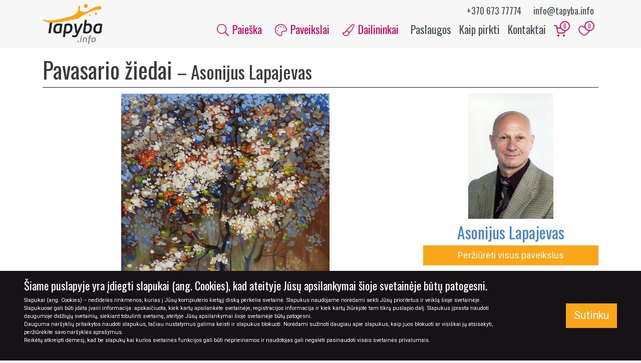

--- FILE ---
content_type: text/html; charset=UTF-8
request_url: https://tapyba.info/paveikslas/pavasario-ziedai/
body_size: 19079
content:

<!DOCTYPE html>
<html class="no-js" lang="lt-LT">
    <head>
                    <script async src="https://www.googletagmanager.com/gtag/js?id=UA-26894916-1"></script>
            <script>
              window.dataLayer = window.dataLayer || [];
              function gtag(){dataLayer.push(arguments);}
              gtag('js', new Date());

              gtag('config', 'UA-26894916-1');
            </script>
        
        <meta name="description" content="Pavasario žiedai" />

        <meta name="theme-color" content="#faa61a">
        <meta charset="utf-8">
        <meta http-equiv="X-UA-Compatible" content="IE=edge">
        <meta name="viewport" content="width=device-width, initial-scale=1.0">

        <link rel="icon" type="image/x-icon" href="https://tapyba.info/wp-content/themes/tapyba/favicon.ico">
        <!-- <link rel="icon" href="https://tapyba.info/wp-content/themes/tapyba/dist/images/tapyba-info-favicon-32x32.png" sizes="32x32">
        <link rel="icon" href="https://tapyba.info/wp-content/themes/tapyba/dist/images/tapyba-info-favicon-64x64.png" sizes="64x64">
        <link rel="icon" href="https://tapyba.info/wp-content/themes/tapyba/dist/images/tapyba-info-favicon-192x192.png" sizes="192x192">
        <link rel="apple-touch-icon-precomposed" href="https://tapyba.info/wp-content/themes/tapyba/dist/images/tapyba-info-favicon-72x72.png" sizes="72x72">
        <link rel="apple-touch-icon-precomposed" href="https://tapyba.info/wp-content/themes/tapyba/dist/images/tapyba-info-favicon-120x120.png" sizes="120x120">
        <link rel="apple-touch-icon-precomposed" href="https://tapyba.info/wp-content/themes/tapyba/dist/images/tapyba-info-favicon-152x152.png" sizes="152x152">
        <link rel="apple-touch-icon-precomposed" href="https://tapyba.info/wp-content/themes/tapyba/dist/images/tapyba-info-favicon-180x180.png" sizes="180x180"> -->

        <meta name='robots' content='index, follow, max-image-preview:large, max-snippet:-1, max-video-preview:-1' />

	<!-- This site is optimized with the Yoast SEO plugin v19.13 - https://yoast.com/wordpress/plugins/seo/ -->
	<title>Pavasario žiedai - Tapyba.info - paveikslai internetu</title>
	<meta name="description" content="Paveikslas su baltais pavasario žiedais" />
	<link rel="canonical" href="https://tapyba.info/paveikslas/pavasario-ziedai/" />
	<meta property="og:locale" content="lt_LT" />
	<meta property="og:type" content="article" />
	<meta property="og:title" content="Pavasario žiedai - Tapyba.info - paveikslai internetu" />
	<meta property="og:description" content="Paveikslas Pavasario žiedai, autorius: Asonijus Lapajevas, temos: gėlės, technika: aliejus, paviršius: drobė." />
	<meta property="og:url" content="https://tapyba.info/paveikslas/pavasario-ziedai/" />
	<meta property="og:site_name" content="Tapyba.info - paveikslai internetu" />
	<meta property="article:publisher" content="https://www.facebook.com/tapyba.info/" />
	<meta property="og:image" content="https://tapyba.info/wp-content/uploads/2017/03/pavasario-ziedai.jpg" />
	<meta property="og:image:width" content="801" />
	<meta property="og:image:height" content="1107" />
	<meta property="og:image:type" content="image/jpeg" />
	<meta name="twitter:card" content="summary_large_image" />
	<script type="application/ld+json" class="yoast-schema-graph">{"@context":"https://schema.org","@graph":[{"@type":"WebPage","@id":"https://tapyba.info/paveikslas/pavasario-ziedai/","url":"https://tapyba.info/paveikslas/pavasario-ziedai/","name":"Pavasario žiedai - Tapyba.info - paveikslai internetu","isPartOf":{"@id":"https://tapyba.info/#website"},"primaryImageOfPage":{"@id":"https://tapyba.info/paveikslas/pavasario-ziedai/#primaryimage"},"image":{"@id":"https://tapyba.info/paveikslas/pavasario-ziedai/#primaryimage"},"thumbnailUrl":"https://tapyba.info/wp-content/uploads/2017/03/pavasario-ziedai.jpg","datePublished":"2017-03-08T08:47:38+00:00","dateModified":"2017-03-08T08:47:38+00:00","description":"Paveikslas su baltais pavasario žiedais","breadcrumb":{"@id":"https://tapyba.info/paveikslas/pavasario-ziedai/#breadcrumb"},"inLanguage":"lt-LT","potentialAction":[{"@type":"ReadAction","target":["https://tapyba.info/paveikslas/pavasario-ziedai/"]}]},{"@type":"ImageObject","inLanguage":"lt-LT","@id":"https://tapyba.info/paveikslas/pavasario-ziedai/#primaryimage","url":"https://tapyba.info/wp-content/uploads/2017/03/pavasario-ziedai.jpg","contentUrl":"https://tapyba.info/wp-content/uploads/2017/03/pavasario-ziedai.jpg","width":"801","height":"1107","caption":"Paveikslas su baltais pavasario žiedais"},{"@type":"BreadcrumbList","@id":"https://tapyba.info/paveikslas/pavasario-ziedai/#breadcrumb","itemListElement":[{"@type":"ListItem","position":1,"name":"Home","item":"https://tapyba.info/"},{"@type":"ListItem","position":2,"name":"Paveikslai","item":"https://tapyba.info/paveikslai/"},{"@type":"ListItem","position":3,"name":"Pavasario žiedai"}]},{"@type":"WebSite","@id":"https://tapyba.info/#website","url":"https://tapyba.info/","name":"Tapyba.info - paveikslai internetu","description":"Paveikslai internetu, meno galerija Tapyba.info, originalūs paveikslai ant drobės, tapyba pagal užsakymą","publisher":{"@id":"https://tapyba.info/#organization"},"potentialAction":[{"@type":"SearchAction","target":{"@type":"EntryPoint","urlTemplate":"https://tapyba.info/?s={search_term_string}"},"query-input":"required name=search_term_string"}],"inLanguage":"lt-LT"},{"@type":"Organization","@id":"https://tapyba.info/#organization","name":"UAB “Inmodus”","url":"https://tapyba.info/","logo":{"@type":"ImageObject","inLanguage":"lt-LT","@id":"https://tapyba.info/#/schema/logo/image/","url":"https://tapyba.info/wp-content/uploads/2019/07/logo_lg.jpg","contentUrl":"https://tapyba.info/wp-content/uploads/2019/07/logo_lg.jpg","width":"1800","height":"1200","caption":"UAB “Inmodus”"},"image":{"@id":"https://tapyba.info/#/schema/logo/image/"},"sameAs":["https://www.instagram.com/tapyba.info/","https://www.facebook.com/tapyba.info/"]}]}</script>
	<!-- / Yoast SEO plugin. -->


<link rel='dns-prefetch' href='//fonts.googleapis.com' />
<link rel='dns-prefetch' href='//s.w.org' />
<style id='global-styles-inline-css' type='text/css'>
body{--wp--preset--color--black: #000000;--wp--preset--color--cyan-bluish-gray: #abb8c3;--wp--preset--color--white: #ffffff;--wp--preset--color--pale-pink: #f78da7;--wp--preset--color--vivid-red: #cf2e2e;--wp--preset--color--luminous-vivid-orange: #ff6900;--wp--preset--color--luminous-vivid-amber: #fcb900;--wp--preset--color--light-green-cyan: #7bdcb5;--wp--preset--color--vivid-green-cyan: #00d084;--wp--preset--color--pale-cyan-blue: #8ed1fc;--wp--preset--color--vivid-cyan-blue: #0693e3;--wp--preset--color--vivid-purple: #9b51e0;--wp--preset--gradient--vivid-cyan-blue-to-vivid-purple: linear-gradient(135deg,rgba(6,147,227,1) 0%,rgb(155,81,224) 100%);--wp--preset--gradient--light-green-cyan-to-vivid-green-cyan: linear-gradient(135deg,rgb(122,220,180) 0%,rgb(0,208,130) 100%);--wp--preset--gradient--luminous-vivid-amber-to-luminous-vivid-orange: linear-gradient(135deg,rgba(252,185,0,1) 0%,rgba(255,105,0,1) 100%);--wp--preset--gradient--luminous-vivid-orange-to-vivid-red: linear-gradient(135deg,rgba(255,105,0,1) 0%,rgb(207,46,46) 100%);--wp--preset--gradient--very-light-gray-to-cyan-bluish-gray: linear-gradient(135deg,rgb(238,238,238) 0%,rgb(169,184,195) 100%);--wp--preset--gradient--cool-to-warm-spectrum: linear-gradient(135deg,rgb(74,234,220) 0%,rgb(151,120,209) 20%,rgb(207,42,186) 40%,rgb(238,44,130) 60%,rgb(251,105,98) 80%,rgb(254,248,76) 100%);--wp--preset--gradient--blush-light-purple: linear-gradient(135deg,rgb(255,206,236) 0%,rgb(152,150,240) 100%);--wp--preset--gradient--blush-bordeaux: linear-gradient(135deg,rgb(254,205,165) 0%,rgb(254,45,45) 50%,rgb(107,0,62) 100%);--wp--preset--gradient--luminous-dusk: linear-gradient(135deg,rgb(255,203,112) 0%,rgb(199,81,192) 50%,rgb(65,88,208) 100%);--wp--preset--gradient--pale-ocean: linear-gradient(135deg,rgb(255,245,203) 0%,rgb(182,227,212) 50%,rgb(51,167,181) 100%);--wp--preset--gradient--electric-grass: linear-gradient(135deg,rgb(202,248,128) 0%,rgb(113,206,126) 100%);--wp--preset--gradient--midnight: linear-gradient(135deg,rgb(2,3,129) 0%,rgb(40,116,252) 100%);--wp--preset--duotone--dark-grayscale: url('#wp-duotone-dark-grayscale');--wp--preset--duotone--grayscale: url('#wp-duotone-grayscale');--wp--preset--duotone--purple-yellow: url('#wp-duotone-purple-yellow');--wp--preset--duotone--blue-red: url('#wp-duotone-blue-red');--wp--preset--duotone--midnight: url('#wp-duotone-midnight');--wp--preset--duotone--magenta-yellow: url('#wp-duotone-magenta-yellow');--wp--preset--duotone--purple-green: url('#wp-duotone-purple-green');--wp--preset--duotone--blue-orange: url('#wp-duotone-blue-orange');--wp--preset--font-size--small: 13px;--wp--preset--font-size--medium: 20px;--wp--preset--font-size--large: 36px;--wp--preset--font-size--x-large: 42px;}.has-black-color{color: var(--wp--preset--color--black) !important;}.has-cyan-bluish-gray-color{color: var(--wp--preset--color--cyan-bluish-gray) !important;}.has-white-color{color: var(--wp--preset--color--white) !important;}.has-pale-pink-color{color: var(--wp--preset--color--pale-pink) !important;}.has-vivid-red-color{color: var(--wp--preset--color--vivid-red) !important;}.has-luminous-vivid-orange-color{color: var(--wp--preset--color--luminous-vivid-orange) !important;}.has-luminous-vivid-amber-color{color: var(--wp--preset--color--luminous-vivid-amber) !important;}.has-light-green-cyan-color{color: var(--wp--preset--color--light-green-cyan) !important;}.has-vivid-green-cyan-color{color: var(--wp--preset--color--vivid-green-cyan) !important;}.has-pale-cyan-blue-color{color: var(--wp--preset--color--pale-cyan-blue) !important;}.has-vivid-cyan-blue-color{color: var(--wp--preset--color--vivid-cyan-blue) !important;}.has-vivid-purple-color{color: var(--wp--preset--color--vivid-purple) !important;}.has-black-background-color{background-color: var(--wp--preset--color--black) !important;}.has-cyan-bluish-gray-background-color{background-color: var(--wp--preset--color--cyan-bluish-gray) !important;}.has-white-background-color{background-color: var(--wp--preset--color--white) !important;}.has-pale-pink-background-color{background-color: var(--wp--preset--color--pale-pink) !important;}.has-vivid-red-background-color{background-color: var(--wp--preset--color--vivid-red) !important;}.has-luminous-vivid-orange-background-color{background-color: var(--wp--preset--color--luminous-vivid-orange) !important;}.has-luminous-vivid-amber-background-color{background-color: var(--wp--preset--color--luminous-vivid-amber) !important;}.has-light-green-cyan-background-color{background-color: var(--wp--preset--color--light-green-cyan) !important;}.has-vivid-green-cyan-background-color{background-color: var(--wp--preset--color--vivid-green-cyan) !important;}.has-pale-cyan-blue-background-color{background-color: var(--wp--preset--color--pale-cyan-blue) !important;}.has-vivid-cyan-blue-background-color{background-color: var(--wp--preset--color--vivid-cyan-blue) !important;}.has-vivid-purple-background-color{background-color: var(--wp--preset--color--vivid-purple) !important;}.has-black-border-color{border-color: var(--wp--preset--color--black) !important;}.has-cyan-bluish-gray-border-color{border-color: var(--wp--preset--color--cyan-bluish-gray) !important;}.has-white-border-color{border-color: var(--wp--preset--color--white) !important;}.has-pale-pink-border-color{border-color: var(--wp--preset--color--pale-pink) !important;}.has-vivid-red-border-color{border-color: var(--wp--preset--color--vivid-red) !important;}.has-luminous-vivid-orange-border-color{border-color: var(--wp--preset--color--luminous-vivid-orange) !important;}.has-luminous-vivid-amber-border-color{border-color: var(--wp--preset--color--luminous-vivid-amber) !important;}.has-light-green-cyan-border-color{border-color: var(--wp--preset--color--light-green-cyan) !important;}.has-vivid-green-cyan-border-color{border-color: var(--wp--preset--color--vivid-green-cyan) !important;}.has-pale-cyan-blue-border-color{border-color: var(--wp--preset--color--pale-cyan-blue) !important;}.has-vivid-cyan-blue-border-color{border-color: var(--wp--preset--color--vivid-cyan-blue) !important;}.has-vivid-purple-border-color{border-color: var(--wp--preset--color--vivid-purple) !important;}.has-vivid-cyan-blue-to-vivid-purple-gradient-background{background: var(--wp--preset--gradient--vivid-cyan-blue-to-vivid-purple) !important;}.has-light-green-cyan-to-vivid-green-cyan-gradient-background{background: var(--wp--preset--gradient--light-green-cyan-to-vivid-green-cyan) !important;}.has-luminous-vivid-amber-to-luminous-vivid-orange-gradient-background{background: var(--wp--preset--gradient--luminous-vivid-amber-to-luminous-vivid-orange) !important;}.has-luminous-vivid-orange-to-vivid-red-gradient-background{background: var(--wp--preset--gradient--luminous-vivid-orange-to-vivid-red) !important;}.has-very-light-gray-to-cyan-bluish-gray-gradient-background{background: var(--wp--preset--gradient--very-light-gray-to-cyan-bluish-gray) !important;}.has-cool-to-warm-spectrum-gradient-background{background: var(--wp--preset--gradient--cool-to-warm-spectrum) !important;}.has-blush-light-purple-gradient-background{background: var(--wp--preset--gradient--blush-light-purple) !important;}.has-blush-bordeaux-gradient-background{background: var(--wp--preset--gradient--blush-bordeaux) !important;}.has-luminous-dusk-gradient-background{background: var(--wp--preset--gradient--luminous-dusk) !important;}.has-pale-ocean-gradient-background{background: var(--wp--preset--gradient--pale-ocean) !important;}.has-electric-grass-gradient-background{background: var(--wp--preset--gradient--electric-grass) !important;}.has-midnight-gradient-background{background: var(--wp--preset--gradient--midnight) !important;}.has-small-font-size{font-size: var(--wp--preset--font-size--small) !important;}.has-medium-font-size{font-size: var(--wp--preset--font-size--medium) !important;}.has-large-font-size{font-size: var(--wp--preset--font-size--large) !important;}.has-x-large-font-size{font-size: var(--wp--preset--font-size--x-large) !important;}
</style>
<link rel='stylesheet' id='google-webfonts-css'  href='https://fonts.googleapis.com/css?family=Oswald:400|Roboto:300,300i,400,700&#038;subset=latin-ext&#038;display=swap' type='text/css' media='all' />
<link rel='stylesheet' id='tapyba-css-css'  href='https://tapyba.info/wp-content/themes/tapyba/dist/css/main-bf4fb8d463.css' type='text/css' media='all' />
<script type='text/javascript' src='https://tapyba.info/wp-content/themes/tapyba/dist/js/modernizr-a51ea0e13c.js?ver=5.9.12' id='tapyba-modernizr-js'></script>
<script type='text/javascript' id='tapyba-js-js-extra'>
/* <![CDATA[ */
var rest_endpoints = {"get_cart":"https:\/\/tapyba.info\/wp-json\/cart\/v1\/get-items","add_to_cart":"https:\/\/tapyba.info\/wp-json\/cart\/v1\/add-items","remove_from_cart":"https:\/\/tapyba.info\/wp-json\/cart\/v1\/remove-items","clear_cart":"https:\/\/tapyba.info\/wp-json\/cart\/v1\/remove-all-items","get_favorites":"https:\/\/tapyba.info\/wp-json\/favorites\/v1\/get-items","add_to_favorites":"https:\/\/tapyba.info\/wp-json\/favorites\/v1\/add-items","remove_from_favorites":"https:\/\/tapyba.info\/wp-json\/favorites\/v1\/remove-items","clear_favorites":"https:\/\/tapyba.info\/wp-json\/favorites\/v1\/remove-all-items","ajax":"https:\/\/tapyba.info\/wp-admin\/admin-ajax.php"};
var pages = {"cart":"https:\/\/tapyba.info\/mano-krepselis\/","cart_checkout":"https:\/\/tapyba.info\/mano-krepselis\/uzsakymas\/","cart_confirmation":"https:\/\/tapyba.info\/mano-krepselis\/uzsakymo-patvirtinimas\/","favorites":"https:\/\/tapyba.info\/megiami-paveikslai\/"};
/* ]]> */
</script>
<script type='text/javascript' src='https://tapyba.info/wp-content/themes/tapyba/dist/js/scripts-f5a90d48e3.js?ver=5.9.12' id='tapyba-js-js'></script>
<script type='text/javascript' src='https://tapyba.info/wp-content/themes/tapyba/dist/js/scripts-deferred-142e6812fb.js?ver=5.9.12' id='tapyba-js-deferred-js'></script>
<link rel="https://api.w.org/" href="https://tapyba.info/wp-json/" /><link rel="alternate" type="application/json+oembed" href="https://tapyba.info/wp-json/oembed/1.0/embed?url=https%3A%2F%2Ftapyba.info%2Fpaveikslas%2Fpavasario-ziedai%2F" />
<link rel="alternate" type="text/xml+oembed" href="https://tapyba.info/wp-json/oembed/1.0/embed?url=https%3A%2F%2Ftapyba.info%2Fpaveikslas%2Fpavasario-ziedai%2F&#038;format=xml" />
    </head>

    <body class="painting-template-default single single-painting postid-18151">
        <div id="fb-root"></div>
        <script>(function(d, s, id) {
            var js, fjs = d.getElementsByTagName(s)[0];
            if (d.getElementById(id)) return;
            js = d.createElement(s); js.id = id;
            js.src = "https://connect.facebook.net/lt_LT/sdk.js#xfbml=1&version=v3.0";
            fjs.parentNode.insertBefore(js, fjs);
            }(document, 'script', 'facebook-jssdk'));
        </script>

        <header>
            <nav class="nav navbar navbar-main navbar-expand-lg">
                <div class="container">
                    <a class="navbar-brand" href="https://tapyba.info/">
                        <img class="img-fluid brand-logo" src="https://tapyba.info/wp-content/themes/tapyba/images/tapyba-info-logo.svg" alt="Tapyba.info &#8211; paveikslai internetu" height="80" width="120">
                    </a>

                    <div class="header-contacts">
                        <span class="contact">
                            <a href="tel:+37067377774">+370 673 77774</a>
                        </span>
                        <span class="contact">
                            <a href="mailto:info@tapyba.info">info@tapyba.info</a>
                        </span>
                    </div>

                    <div class="ml-auto">
                        <div class="cart d-inline-block d-lg-none">
                            <a href="https://tapyba.info/mano-krepselis/" class="p-2">
                                <svg xmlns="http://www.w3.org/2000/svg" width="24" height="24" viewBox="0 0 24 24" fill="none" stroke="currentColor" stroke-width="2" stroke-linecap="round" stroke-linejoin="round" class="feather feather-shopping-cart"><circle cx="9" cy="21" r="1"></circle><circle cx="20" cy="21" r="1"></circle><path d="M1 1h4l2.68 13.39a2 2 0 0 0 2 1.61h9.72a2 2 0 0 0 2-1.61L23 6H6"></path></svg>                                <span class="count">0</span>
                            </a>
                        </div>

                        <div class="favorites  d-inline-block d-lg-none">
                            <a href="https://tapyba.info/megiami-paveikslai/" class="p-2">
                                <svg class="add-to-favorites-icon" version="1.1" id="Layer_1" xmlns="http://www.w3.org/2000/svg" xmlns:xlink="http://www.w3.org/1999/xlink" x="0px" y="0px"
	 viewBox="0 0 500 500" enable-background="new 0 0 500 500" xml:space="preserve">
<path class="i-outline" fill="#B7BABD" d="M146.7,81.7c5,0,10,0,13.3,0c21.7,3.3,43.3,16.7,61.7,38.3c1.7,1.7,12.1,16.6,28.3,16.7s25-10,28.3-16.7
	c11.7-13.3,23.3-25,38.3-31.7C325,85,341,80,360,80c19,0,40.7,11,52.7,24c12,13,12.3,16,17.3,26c5,8.3,8.3,18.3,11.7,30
	c8.3,35,1.7,73.3-18.3,108.3c-13.3,23.3-31.7,45-56.7,66.7c-25,23.3-85.7,59.5-116.7,76.7C215,395,173.3,370,145,345
	c-21.7-18.3-40-36.7-53.3-55s-23.3-36.7-30-55c-10-31.7-10-63.3,0-91.7c11.7-26.7,36.7-50,65-58.3C131.7,83.3,138.3,83.3,146.7,81.7
	C145,81.7,146.7,81.7,146.7,81.7 M143.3,50c-5.3,0.3-18.3,1.7-26.7,5c-38.3,10-70,41.7-85,81.7c-13.3,35-13.3,75,0,113.3
	c15,43.3,46.7,85,93.3,123.3c33.3,26.7,78.3,55,118.3,73.3l6.7,3.3l6.7-3.3c8.3-3.3,25-11.7,35-16.7c75-41.7,130-90,161.7-143.3
	c25-43.3,33.3-90,21.7-133.3c-6.7-28.3-20-50-40-70s-60-34.7-71.7-35s-23.3,0-26.7,0c-11.7,1.7-23.3,5-33.3,11.7
	c-20,10-36.7,25-50,41.7c-1.7,3.3-3.3,5-3.3,5s-1.7-1.7-3.3-5C223.3,73.3,193.3,55,163.3,50C160,50,148.7,49.7,143.3,50z"/>
<path class="i-fill" fill="none" d="M153.8,72.8c-4.8,0.3-16.5,1.5-24.1,4.4c-34.6,8.9-63.2,36.9-76.7,72.3c-12,31-12,66.4,0,100.4
	c13.5,38.4,42.1,75.3,84.2,109.2c30.1,23.6,70.7,48.7,106.8,64.9l6,3l6-3c7.5-3,22.6-10.3,31.6-14.8
	c67.7-36.9,117.3-79.7,145.9-126.9c22.6-38.4,30.1-79.7,19.6-118.1c-6-25.1-18.1-44.3-36.1-62c-18.1-17.7-54.2-30.7-64.7-31
	s-21.1,0-24.1,0c-10.5,1.5-21.1,4.4-30.1,10.3c-18.1,8.9-33.1,22.1-45.1,36.9c-1.5,3-3,4.4-3,4.4s-1.5-1.5-3-4.4
	c-21.1-25.1-48.1-41.3-75.2-45.8C168.9,72.8,158.6,72.5,153.8,72.8z"/>
</svg>
                                <span class="count">0</span>
                            </a>
                        </div>

                        <button class="navbar-toggler" type="button" data-toggle="collapse" data-target="#main-navbar-collapse" aria-label="Meniu">
                            <div class="hamburger">
                                <span></span>
                                <span></span>
                                <span></span>
                                <span></span>
                            </div>
                        </button>
                    </div>

                    <div id="main-navbar-collapse" class="collapse navbar-collapse">
                        <ul id="menu-navigacijos-meniu" class="navbar-nav ml-auto text-center text-lg-right">
                            <li class="primary search menu-item menu-item-type-custom menu-item-object-custom nav-item">
                                <a href="#section-painting-filters" class="nav-link">
                                    <svg focusable="false" role="img" xmlns="http://www.w3.org/2000/svg" viewBox="0 0 512 512" class="icon"><path fill="currentColor" d="M508.5 481.6l-129-129c-2.3-2.3-5.3-3.5-8.5-3.5h-10.3C395 312 416 262.5 416 208 416 93.1 322.9 0 208 0S0 93.1 0 208s93.1 208 208 208c54.5 0 104-21 141.1-55.2V371c0 3.2 1.3 6.2 3.5 8.5l129 129c4.7 4.7 12.3 4.7 17 0l9.9-9.9c4.7-4.7 4.7-12.3 0-17zM208 384c-97.3 0-176-78.7-176-176S110.7 32 208 32s176 78.7 176 176-78.7 176-176 176z" class=""></path></svg>
                                    Paieška
                                </a>
                            </li>

                            <li class="primary menu-item menu-item-type-custom menu-item-object-custom nav-item dropdown">
                                <button role="button" class="nav-link dropdown-toggle" data-toggle="dropdown" aria-expanded="false">
                                    <svg focusable="false" role="img" xmlns="http://www.w3.org/2000/svg" viewBox="0 0 512 512" class="icon"><path fill="currentColor" d="M112 264c-13.3 0-24 10.7-24 24s10.7 24 24 24 24-10.7 24-24-10.7-24-24-24zm32-112c-13.3 0-24 10.7-24 24s10.7 24 24 24 24-10.7 24-24-10.7-24-24-24zM256 0c-16.9 0-34.2 1.6-51.7 5C104.9 24.4 24.8 104.3 5.2 203.4-29.4 378.5 116.4 512 239.5 512c8.3 0 16.5-.6 24.6-1.9 41.2-6.4 61.4-54.6 42.5-91.7-23.1-45.4 9.9-98.4 60.9-98.4h79.7c35.8 0 64.8-29.6 64.9-65.3C511.6 113.9 397.1 0 256 0zm191.1 288h-79.7c-35.3 0-67.4 17.9-85.7 47.8-18.2 29.7-19.6 66-3.7 97.2 4.9 9.6 4.8 21.6-.1 31.3-2.4 4.6-7.9 12.6-18.7 14.3-6.3 1-12.9 1.5-19.7 1.5-54.6 0-114.1-31.3-155.5-81.6-44-53.6-60.9-120.6-47.4-188.7 17.1-86.6 87-156.2 173.9-173.2 15.2-3 30.5-4.5 45.5-4.5 123.1 0 223.6 99.9 224 222.6 0 18.3-14.8 33.3-32.9 33.3zM368 136c-13.3 0-24 10.7-24 24s10.7 24 24 24 24-10.7 24-24-10.7-24-24-24zM240 88c-13.3 0-24 10.7-24 24s10.7 24 24 24 24-10.7 24-24-10.7-24-24-24z" class=""></path></svg>
                                    Paveikslai
                                </button>
                                <div class="dropdown-menu mega-menu">
                                    <div class="row">
                                        <div class="col-12 col-sm-6">
                                            <div class="pb-3">
                                                <ul id="menu-paveikslu-filtru-meniu" class="menu"><li id="menu-item-7445" class="menu-item menu-item-type-post_type_archive menu-item-object-painting menu-item-7445"><a href="https://tapyba.info/paveikslai/">Naujausi paveikslai</a></li>
<li id="menu-item-7436" class="primary menu-item menu-item-type-custom menu-item-object-custom menu-item-7436"><a href="/akcija-paveikslams/">Paveikslai su nuolaida</a></li>
<li id="menu-item-7439" class="menu-item menu-item-type-custom menu-item-object-custom menu-item-7439"><a href="/ireminti-paveikslai/">Įrėminti paveikslai</a></li>
<li id="menu-item-7440" class="menu-item menu-item-type-custom menu-item-object-custom menu-item-7440"><a href="/skubiai-pristatomi-paveikslai/">Skubus pristatymas</a></li>
<li id="menu-item-7438" class="menu-item menu-item-type-post_type menu-item-object-page menu-item-7438"><a href="https://tapyba.info/paveikslu-kolekcijos/">Paveikslų kolekcijos</a></li>
</ul>                                            </div>

                                            <div class="heading h5">Pagal tematiką</div>
                                            <ul>
                                                                                                    <li>
                                                        <a href="https://tapyba.info/paveikslai-pagal-tematika/geles/" class="nav-link text-lowercase">
                                                            gėlės                                                        </a>
                                                    </li>
                                                                                                    <li>
                                                        <a href="https://tapyba.info/paveikslai-pagal-tematika/angelai/" class="nav-link text-lowercase">
                                                            angelai                                                        </a>
                                                    </li>
                                                                                                    <li>
                                                        <a href="https://tapyba.info/paveikslai-pagal-tematika/marinistinis/" class="nav-link text-lowercase">
                                                            marinistinis                                                        </a>
                                                    </li>
                                                                                                    <li>
                                                        <a href="https://tapyba.info/paveikslai-pagal-tematika/miestas/" class="nav-link text-lowercase">
                                                            miestas                                                        </a>
                                                    </li>
                                                                                                    <li>
                                                        <a href="https://tapyba.info/paveikslai-pagal-tematika/erotinis/" class="nav-link text-lowercase">
                                                            erotinis                                                        </a>
                                                    </li>
                                                                                                    <li>
                                                        <a href="https://tapyba.info/paveikslai-pagal-tematika/zmones/" class="nav-link text-lowercase">
                                                            žmonės                                                        </a>
                                                    </li>
                                                                                                    <li>
                                                        <a href="https://tapyba.info/paveikslai-pagal-tematika/abstrakcija/" class="nav-link text-lowercase">
                                                            abstrakcija                                                        </a>
                                                    </li>
                                                                                                    <li>
                                                        <a href="https://tapyba.info/paveikslai-pagal-tematika/peizazas/" class="nav-link text-lowercase">
                                                            peizažas                                                        </a>
                                                    </li>
                                                                                            </ul>
                                        </div>

                                        <div class="col-12 col-sm-6">
                                                                                            <div class="heading h5">Pagal kainą</div>
                                                <ul class="mb-3">
                                                                                                            <li>
                                                            <a href="https://tapyba.info/paveikslai/?painting_search=1&price_min=1&price_max=100" class="nav-link">iki 100€</a>
                                                        </li>
                                                                                                            <li>
                                                            <a href="https://tapyba.info/paveikslai/?painting_search=1&price_min=100&price_max=300" class="nav-link">100 - 300€</a>
                                                        </li>
                                                                                                            <li>
                                                            <a href="https://tapyba.info/paveikslai/?painting_search=1&price_min=300&price_max=600" class="nav-link">300 - 600€</a>
                                                        </li>
                                                                                                            <li>
                                                            <a href="https://tapyba.info/paveikslai/?painting_search=1&price_min=600" class="nav-link">virš 600€</a>
                                                        </li>
                                                                                                            <li>
                                                            <a href="https://tapyba.info/paveikslai/?painting_search=1&price_max=1" class="nav-link">sutartinė</a>
                                                        </li>
                                                                                                    </ul>
                                            
                                            <div class="heading h5">Pagal medžiagą</div>
                                            <ul class="mb-3">
                                                                                                    <li>
                                                        <a href="https://tapyba.info/pavirsius/paveikslai-ant-drobes/" class="nav-link text-lowercase">
                                                            Drobė                                                        </a>
                                                    </li>
                                                                                                    <li>
                                                        <a href="https://tapyba.info/pavirsius/paveikslai-ant-kartono/" class="nav-link text-lowercase">
                                                            Kartonas                                                        </a>
                                                    </li>
                                                                                                    <li>
                                                        <a href="https://tapyba.info/pavirsius/kita/" class="nav-link text-lowercase">
                                                            Kita                                                        </a>
                                                    </li>
                                                                                                    <li>
                                                        <a href="https://tapyba.info/pavirsius/paveikslai-ant-popieriaus/" class="nav-link text-lowercase">
                                                            Popierius                                                        </a>
                                                    </li>
                                                                                            </ul>

                                            <div class="heading h5">Pagal techniką</div>
                                            <ul>
                                                                                                    <li>
                                                        <a href="https://tapyba.info/technika/akriliniai-paveikslai/" class="nav-link text-lowercase">
                                                            Akrilas                                                        </a>
                                                    </li>
                                                                                                    <li>
                                                        <a href="https://tapyba.info/technika/akvareliniai-paveikslai/" class="nav-link text-lowercase">
                                                            Akvarelė                                                        </a>
                                                    </li>
                                                                                                    <li>
                                                        <a href="https://tapyba.info/technika/aliejiniai-paveikslai/" class="nav-link text-lowercase">
                                                            Aliejus                                                        </a>
                                                    </li>
                                                                                                    <li>
                                                        <a href="https://tapyba.info/technika/grafikos-darbai/" class="nav-link text-lowercase">
                                                            Grafika                                                        </a>
                                                    </li>
                                                                                                    <li>
                                                        <a href="https://tapyba.info/technika/misrios-technikos-paveikslai/" class="nav-link text-lowercase">
                                                            Mišri technika                                                        </a>
                                                    </li>
                                                                                                    <li>
                                                        <a href="https://tapyba.info/technika/pasteliniai-paveikslai/" class="nav-link text-lowercase">
                                                            Pastelė                                                        </a>
                                                    </li>
                                                                                                    <li>
                                                        <a href="https://tapyba.info/technika/spaudos-darbai/" class="nav-link text-lowercase">
                                                            Spauda                                                        </a>
                                                    </li>
                                                                                            </ul>
                                        </div>
                                    </div>
                                </div>
                            </li>

                            <li class="primary menu-item menu-item-type-custom menu-item-object-custom nav-item dropdown">
                                <button role="button" class="nav-link dropdown-toggle" data-toggle="dropdown" aria-expanded="false">
                                    <svg focusable="false" role="img" xmlns="http://www.w3.org/2000/svg" viewBox="0 0 512 512" class="icon"><path fill="currentColor" d="M455.59 0c-15.81 0-30.62 6.99-41.93 17.15C195.73 211.82 169.77 216.5 179.98 281.99c-41.52 4.96-78.59 24.05-100.32 81.32-2.68 7.08-9.12 11.38-16.64 11.38-12.67 0-51.85-31.56-63.02-39.19C0 429.45 43.26 512 146 512c117.18 0 152.72-87.75 145.06-145.89 56.9-7.01 97.15-62.51 206.45-266.49C505.2 84.65 512 68.48 512 51.66 512 21.52 484.89 0 455.59 0zM236.52 445.55C216.47 468.41 186.02 480 146 480c-63.78 0-92.29-38.83-104.75-78.69 8.02 3.65 14.98 5.39 21.77 5.39 20.92 0 39.2-12.58 46.56-32.03 6.65-17.52 16.05-53.95 83.76-62.04l65.08 50.62c4.03 30.68-1.25 58.75-21.9 82.3zM469.31 84.5c-118.4 220.96-143.69 245.11-194.08 251.31l-62-48.22c-8.8-56.43-14.8-35.28 221.82-246.64 6.33-5.69 13.81-8.95 20.54-8.95C467.38 32 480 39.9 480 51.66c0 10.58-5.54 22.79-10.69 32.84z" class=""></path></svg>
                                    Dailininkai
                                </button>
                                <div class="dropdown-menu mega-menu">
                                    <div class="row">
                                        <div class="col-12 col-sm-6">
                                            <div class="pb-3">
                                                <div>
                                                    <a href="https://tapyba.info/dailininkai/" class="h5 nav-link">Visi dailininkai</a>
                                                </div>
                                            </div>

                                                                                    </div>

                                        <div class="col-12 col-sm-6">
                                                                                            <div class="heading h5">Populiariausi</div>
                                                <ul>
                                                                                                            <li>
                                                            <a href="https://tapyba.info/dailininkas/arvydas-urniezius/" class="nav-link">Arvydas Urniežius</a>
                                                        </li>
                                                                                                            <li>
                                                            <a href="https://tapyba.info/dailininkas/romas-zmuidzinavicius/" class="nav-link">Romas Žmuidzinavičius</a>
                                                        </li>
                                                                                                            <li>
                                                            <a href="https://tapyba.info/dailininkas/nina-toman/" class="nav-link">Nina Toman</a>
                                                        </li>
                                                                                                            <li>
                                                            <a href="https://tapyba.info/dailininkas/viktorija-labinaite/" class="nav-link">Viktorija Labinaitė</a>
                                                        </li>
                                                                                                            <li>
                                                            <a href="https://tapyba.info/dailininkas/livija/" class="nav-link">Livija</a>
                                                        </li>
                                                                                                    </ul>
                                                                                    </div>
                                    </div>
                                </div>
                            </li>

                            <li id="menu-item-7401" class="secondary menu-item menu-item-type-post_type menu-item-object-page menu-item-has-children menu-item-7401 nav-item dropdown"><a href="https://tapyba.info/paslaugos/" class="nav-link dropdown-toggle" data-toggle="dropdown">Paslaugos</a>
<div class="dropdown-menu secondary">
<a href="https://tapyba.info/paslaugos/dovanu-kuponas-paveikslams/" class=" dropdown-item">Dovanų kuponai</a><a href="https://tapyba.info/paslaugos/sertifikatas/" class=" dropdown-item">Autentiškumo sertifikatas</a><a href="https://tapyba.info/paslaugos/individualus-paveikslo-uzsakymas/" class=" dropdown-item">Individualus paveikslo užsakymas</a><a href="https://tapyba.info/paslaugos/paveikslu-reminimas-vilniuje/" class=" dropdown-item">Rėminimas</a><a href="https://tapyba.info/paslaugos/pagalba-renkantis-paveiksla/" class=" dropdown-item">Pagalba renkantis</a><a href="https://tapyba.info/paslaugos/atvezimas-pasiziureti/" class=" dropdown-item">Atvežimas pasižiūrėti</a><a href="https://tapyba.info/paslaugos/patarimai/" class=" dropdown-item">Patarimai</a></div>
</li>
<li id="menu-item-7408" class="secondary menu-item menu-item-type-post_type menu-item-object-page menu-item-has-children menu-item-7408 nav-item dropdown"><a href="https://tapyba.info/kaip-pirkti/" class="nav-link dropdown-toggle" data-toggle="dropdown">Kaip pirkti</a>
<div class="dropdown-menu secondary">
<a href="https://tapyba.info/kaip-pirkti/paveikslu-pirkimas/" class=" dropdown-item">Pirkimas</a><a href="https://tapyba.info/kaip-pirkti/paveikslu-pristatymas/" class=" dropdown-item">Pristatymas</a><a href="https://tapyba.info/kaip-pirkti/grazinimas/" class=" dropdown-item">Grąžinimas</a></div>
</li>
<li id="menu-item-7413" class="secondary menu-item menu-item-type-post_type menu-item-object-page menu-item-has-children menu-item-7413 nav-item dropdown"><a href="https://tapyba.info/kontaktai/kontaktai/" class="nav-link dropdown-toggle" data-toggle="dropdown">Kontaktai</a>
<div class="dropdown-menu secondary">
<a href="https://tapyba.info/kontaktai/kontaktai/" class=" dropdown-item">Kontaktai</a><a href="https://tapyba.info/kontaktai/apie-paveikslu-galerija/" class=" dropdown-item">Apie Tapyba.info platformą</a></div>
</li>
                            <li class="primary cart menu-item menu-item-type-custom menu-item-object-custom nav-item">
                                <a href="https://tapyba.info/mano-krepselis/" class="nav-link px-2">
                                    <svg xmlns="http://www.w3.org/2000/svg" width="24" height="24" viewBox="0 0 24 24" fill="none" stroke="currentColor" stroke-width="2" stroke-linecap="round" stroke-linejoin="round" class="feather feather-shopping-cart"><circle cx="9" cy="21" r="1"></circle><circle cx="20" cy="21" r="1"></circle><path d="M1 1h4l2.68 13.39a2 2 0 0 0 2 1.61h9.72a2 2 0 0 0 2-1.61L23 6H6"></path></svg>                                    <span class="count">0</span>
                                </a>
                            </li>
                            <li class="primary favorites  menu-item menu-item-type-custom menu-item-object-custom nav-item">
                                <a href="https://tapyba.info/megiami-paveikslai/" class="nav-link px-2">
                                    <svg class="add-to-favorites-icon" version="1.1" id="Layer_1" xmlns="http://www.w3.org/2000/svg" xmlns:xlink="http://www.w3.org/1999/xlink" x="0px" y="0px"
	 viewBox="0 0 500 500" enable-background="new 0 0 500 500" xml:space="preserve">
<path class="i-outline" fill="#B7BABD" d="M146.7,81.7c5,0,10,0,13.3,0c21.7,3.3,43.3,16.7,61.7,38.3c1.7,1.7,12.1,16.6,28.3,16.7s25-10,28.3-16.7
	c11.7-13.3,23.3-25,38.3-31.7C325,85,341,80,360,80c19,0,40.7,11,52.7,24c12,13,12.3,16,17.3,26c5,8.3,8.3,18.3,11.7,30
	c8.3,35,1.7,73.3-18.3,108.3c-13.3,23.3-31.7,45-56.7,66.7c-25,23.3-85.7,59.5-116.7,76.7C215,395,173.3,370,145,345
	c-21.7-18.3-40-36.7-53.3-55s-23.3-36.7-30-55c-10-31.7-10-63.3,0-91.7c11.7-26.7,36.7-50,65-58.3C131.7,83.3,138.3,83.3,146.7,81.7
	C145,81.7,146.7,81.7,146.7,81.7 M143.3,50c-5.3,0.3-18.3,1.7-26.7,5c-38.3,10-70,41.7-85,81.7c-13.3,35-13.3,75,0,113.3
	c15,43.3,46.7,85,93.3,123.3c33.3,26.7,78.3,55,118.3,73.3l6.7,3.3l6.7-3.3c8.3-3.3,25-11.7,35-16.7c75-41.7,130-90,161.7-143.3
	c25-43.3,33.3-90,21.7-133.3c-6.7-28.3-20-50-40-70s-60-34.7-71.7-35s-23.3,0-26.7,0c-11.7,1.7-23.3,5-33.3,11.7
	c-20,10-36.7,25-50,41.7c-1.7,3.3-3.3,5-3.3,5s-1.7-1.7-3.3-5C223.3,73.3,193.3,55,163.3,50C160,50,148.7,49.7,143.3,50z"/>
<path class="i-fill" fill="none" d="M153.8,72.8c-4.8,0.3-16.5,1.5-24.1,4.4c-34.6,8.9-63.2,36.9-76.7,72.3c-12,31-12,66.4,0,100.4
	c13.5,38.4,42.1,75.3,84.2,109.2c30.1,23.6,70.7,48.7,106.8,64.9l6,3l6-3c7.5-3,22.6-10.3,31.6-14.8
	c67.7-36.9,117.3-79.7,145.9-126.9c22.6-38.4,30.1-79.7,19.6-118.1c-6-25.1-18.1-44.3-36.1-62c-18.1-17.7-54.2-30.7-64.7-31
	s-21.1,0-24.1,0c-10.5,1.5-21.1,4.4-30.1,10.3c-18.1,8.9-33.1,22.1-45.1,36.9c-1.5,3-3,4.4-3,4.4s-1.5-1.5-3-4.4
	c-21.1-25.1-48.1-41.3-75.2-45.8C168.9,72.8,158.6,72.5,153.8,72.8z"/>
</svg>
                                    <span class="count">0</span>
                                </a>
                            </li>
                        </ul>
                    </div>
                </div>
            </nav>
        </header>

        <div id="main">
            <section
    id="section-painting-filters"
    class="filters painting-filters "
>
    <form id="text-search" role="search" method="GET" action="https://tapyba.info/">
        <div class="filter-section-container search-autocomplete-wrapper">
            <div class="container">
                <div class="row no-gutters">
                    <div class="col dropdown search-autocomplete-dropdown" aria-haspopup="true" aria-expanded="false">
                        <input autocomplete="off" id="s" class="form-control border-right-0" name="s" value="" title="Paieška" type="text" />
                        <div class="dropdown-menu" aria-labelledby="s"></div>
                    </div>
                    <div class="col-auto">
                        <button role="button" type="submit" class="btn btn-primary btn-borderless h-100">
                            <span class="loaded">
                                <svg focusable="false" role="img" xmlns="http://www.w3.org/2000/svg" viewBox="0 0 512 512" class="icon"><path fill="currentColor" d="M508.5 481.6l-129-129c-2.3-2.3-5.3-3.5-8.5-3.5h-10.3C395 312 416 262.5 416 208 416 93.1 322.9 0 208 0S0 93.1 0 208s93.1 208 208 208c54.5 0 104-21 141.1-55.2V371c0 3.2 1.3 6.2 3.5 8.5l129 129c4.7 4.7 12.3 4.7 17 0l9.9-9.9c4.7-4.7 4.7-12.3 0-17zM208 384c-97.3 0-176-78.7-176-176S110.7 32 208 32s176 78.7 176 176-78.7 176-176 176z" class=""></path></svg>
                            </span>
                            <div class="loading d-none spinner-border spinner-border-sm text-light align-middle" role="status">
                                <span class="sr-only">Palaukite...</span>
                            </div>
                        </button>
                    </div>
                </div>
            </div>
        </div>
        <script type="application/ld+json">
        {
            "@context": "https://schema.org",
            "@type": "WebSite",
            "url": "https://tapyba.info/",
            "potentialAction": {
                "@type": "SearchAction",
                "target": "https://tapyba.info/?s={search_term_string}",
                "query-input": "required name=search_term_string"
            }
        }
        </script>
    </form>

    <form method="GET" action="https://tapyba.info/paveikslai/">
        <div class="filter-section-container">
            <div class="container">
                <input type="hidden" name="painting_search" value="1">

                <div class="row justify-content-between">
                    <div class="col-sm">
                        <div class="form-group">
                            <select id="theme" class="bootstrap-select" name="theme" title="Tema">
                                                                                                    <option
                                        value="abstrakcija"
                                                                            >abstrakcija</option>
                                                                    <option
                                        value="angelai"
                                                                            >angelai</option>
                                                                    <option
                                        value="erotinis"
                                                                            >erotinis</option>
                                                                    <option
                                        value="fantastinis"
                                                                            >fantastinis</option>
                                                                    <option
                                        value="geles"
                                                                            >gėlės</option>
                                                                    <option
                                        value="gyvunai"
                                                                            >gyvūnai</option>
                                                                    <option
                                        value="marinistinis"
                                                                            >marinistinis</option>
                                                                    <option
                                        value="miestas"
                                                                            >miestas</option>
                                                                    <option
                                        value="natiurmortas"
                                                                            >natiurmortas</option>
                                                                    <option
                                        value="peizazas"
                                                                            >peizažas</option>
                                                                    <option
                                        value="sakraliniai"
                                                                            >sakraliniai</option>
                                                                    <option
                                        value="vaikams"
                                                                            >vaikams</option>
                                                                    <option
                                        value="zmones"
                                                                            >žmonės</option>
                                                            </select>
                        </div>
                    </div>

                    <div class="col-sm">
                        <div class="form-group">
                            <select multiple id="technique" class="bootstrap-select" name="technique[]" title="Technika">
                                                                                                    <option
                                        value="akriliniai-paveikslai"
                                                                            >Akrilas</option>
                                                                    <option
                                        value="akvareliniai-paveikslai"
                                                                            >Akvarelė</option>
                                                                    <option
                                        value="aliejiniai-paveikslai"
                                                                            >Aliejus</option>
                                                                    <option
                                        value="grafikos-darbai"
                                                                            >Grafika</option>
                                                                    <option
                                        value="misrios-technikos-paveikslai"
                                                                            >Mišri technika</option>
                                                                    <option
                                        value="pasteliniai-paveikslai"
                                                                            >Pastelė</option>
                                                                    <option
                                        value="spaudos-darbai"
                                                                            >Spauda</option>
                                                            </select>
                        </div>
                    </div>

                    <div class="col-sm">
                        <div class="form-group">
                            <select multiple id="painting_medium" class="bootstrap-select" name="painting_medium[]" title="Paviršius">
                                                                                                    <option
                                        value="paveikslai-ant-drobes"
                                                                            >Drobė</option>
                                                                    <option
                                        value="paveikslai-ant-kartono"
                                                                            >Kartonas</option>
                                                                    <option
                                        value="kita"
                                                                            >Kita</option>
                                                                    <option
                                        value="paveikslai-ant-popieriaus"
                                                                            >Popierius</option>
                                                            </select>
                        </div>
                    </div>
                </div>

                <div class="row justify-content-between py-3">
                    <div class="col-12 col-md">
                        <div class="form-group">
                            <div class="row no-gutters rangeslider-wrapper">
                                <label for="height_range" class="col-3 col-sm-4 col-md-auto align-self-end">Aukštis</label>
                                <div class="col ml-3">
                                    <input
                                        id="height_range" type="range" step="1"
                                        min="9"
                                        max="1000"
                                    >
                                    <input
                                        type="hidden" name="height_min"
                                        value=""
                                    >
                                    <input
                                        type="hidden" name="height_max"
                                        value=""
                                    >
                                </div>
                            </div>
                        </div>
                    </div>

                    <div class="col-12 col-md">
                        <div class="form-group">
                            <div class="row no-gutters rangeslider-wrapper">
                                <label for="width_range" class="col-3 col-sm-4 col-md-auto align-self-end">Plotis</label>
                                <div class="col ml-3">
                                    <input step="1"
                                        id="width_range" type="range" step="1"
                                        min="9"
                                        max="600"
                                    >
                                    <input
                                        type="hidden" name="width_min"
                                        value=""
                                    >
                                    <input
                                        type="hidden" name="width_max"
                                        value=""
                                    >
                                </div>
                            </div>
                        </div>
                    </div>

                    <div class="col-12 col-md">
                        <div class="form-group">
                            <div class="row no-gutters rangeslider-wrapper">
                                <label for="price_range" class="col-3 col-sm-4 col-md-auto align-self-end">Kaina</label>
                                <div class="col ml-3">
                                    <input
                                        id="price_range" type="range" step="1"
                                        min="7"
                                        max="5800"
                                    >
                                    <input
                                        type="hidden" name="price_min"
                                        value=""
                                    >
                                    <input
                                        type="hidden" name="price_max"
                                        value=""
                                    >
                                </div>
                            </div>
                        </div>
                    </div>
                </div>

                <div class="row">
                    <div class="form-group col-12 col-xl">
                        <div class="row justify-content-center justify-content-center">
                            <div class="col-auto">
                                <div class="custom-control custom-checkbox">
                                    <input
                                        id="is_framed" class="custom-control-input" type="checkbox" name="framed" value="1"
                                                                            >
                                    <label class="custom-control-label" for="is_framed">
                                        <i class="icon-inactive">
    <svg focusable="false" role="img" xmlns="http://www.w3.org/2000/svg" viewBox="0 0 448 512" class="icon"><path fill="currentColor" d="M400 32H48C21.5 32 0 53.5 0 80v352c0 26.5 21.5 48 48 48h352c26.5 0 48-21.5 48-48V80c0-26.5-21.5-48-48-48zm16 400c0 8.8-7.2 16-16 16H48c-8.8 0-16-7.2-16-16V80c0-8.8 7.2-16 16-16h352c8.8 0 16 7.2 16 16v352z" class=""></path></svg>
</i>
<i class="icon-active">
    <svg focusable="false" role="img" xmlns="http://www.w3.org/2000/svg" viewBox="0 0 448 512" class="icon"><path fill="currentColor" d="M400 32H48C21.49 32 0 53.49 0 80v352c0 26.51 21.49 48 48 48h352c26.51 0 48-21.49 48-48V80c0-26.51-21.49-48-48-48zm0 32c8.823 0 16 7.178 16 16v352c0 8.822-7.177 16-16 16H48c-8.822 0-16-7.178-16-16V80c0-8.822 7.178-16 16-16h352m-34.301 98.293l-8.451-8.52c-4.667-4.705-12.265-4.736-16.97-.068l-163.441 162.13-68.976-69.533c-4.667-4.705-12.265-4.736-16.97-.068l-8.52 8.451c-4.705 4.667-4.736 12.265-.068 16.97l85.878 86.572c4.667 4.705 12.265 4.736 16.97.068l180.48-179.032c4.704-4.667 4.735-12.265.068-16.97z" class=""></path></svg>
</i>
                                        įrėminti
                                    </label>
                                </div>
                            </div>

                            <div class="col-auto">
                                <div class="custom-control custom-checkbox">
                                    <input
                                        id="has_express_delivery" class="custom-control-input" type="checkbox" name="express_delivery" value="1"
                                                                            >
                                    <label class="custom-control-label" for="has_express_delivery">
                                        <i class="icon-inactive">
    <svg focusable="false" role="img" xmlns="http://www.w3.org/2000/svg" viewBox="0 0 448 512" class="icon"><path fill="currentColor" d="M400 32H48C21.5 32 0 53.5 0 80v352c0 26.5 21.5 48 48 48h352c26.5 0 48-21.5 48-48V80c0-26.5-21.5-48-48-48zm16 400c0 8.8-7.2 16-16 16H48c-8.8 0-16-7.2-16-16V80c0-8.8 7.2-16 16-16h352c8.8 0 16 7.2 16 16v352z" class=""></path></svg>
</i>
<i class="icon-active">
    <svg focusable="false" role="img" xmlns="http://www.w3.org/2000/svg" viewBox="0 0 448 512" class="icon"><path fill="currentColor" d="M400 32H48C21.49 32 0 53.49 0 80v352c0 26.51 21.49 48 48 48h352c26.51 0 48-21.49 48-48V80c0-26.51-21.49-48-48-48zm0 32c8.823 0 16 7.178 16 16v352c0 8.822-7.177 16-16 16H48c-8.822 0-16-7.178-16-16V80c0-8.822 7.178-16 16-16h352m-34.301 98.293l-8.451-8.52c-4.667-4.705-12.265-4.736-16.97-.068l-163.441 162.13-68.976-69.533c-4.667-4.705-12.265-4.736-16.97-.068l-8.52 8.451c-4.705 4.667-4.736 12.265-.068 16.97l85.878 86.572c4.667 4.705 12.265 4.736 16.97.068l180.48-179.032c4.704-4.667 4.735-12.265.068-16.97z" class=""></path></svg>
</i>
                                        skubus pristatymas
                                    </label>
                                </div>
                            </div>

                            <div class="col-auto">
                                <div class="custom-control custom-checkbox">
                                    <input
                                        id="has_discount" class="custom-control-input" type="checkbox" name="has_discount" value="1"
                                                                            >
                                    <label class="custom-control-label" for="has_discount">
                                        <i class="icon-inactive">
    <svg focusable="false" role="img" xmlns="http://www.w3.org/2000/svg" viewBox="0 0 448 512" class="icon"><path fill="currentColor" d="M400 32H48C21.5 32 0 53.5 0 80v352c0 26.5 21.5 48 48 48h352c26.5 0 48-21.5 48-48V80c0-26.5-21.5-48-48-48zm16 400c0 8.8-7.2 16-16 16H48c-8.8 0-16-7.2-16-16V80c0-8.8 7.2-16 16-16h352c8.8 0 16 7.2 16 16v352z" class=""></path></svg>
</i>
<i class="icon-active">
    <svg focusable="false" role="img" xmlns="http://www.w3.org/2000/svg" viewBox="0 0 448 512" class="icon"><path fill="currentColor" d="M400 32H48C21.49 32 0 53.49 0 80v352c0 26.51 21.49 48 48 48h352c26.51 0 48-21.49 48-48V80c0-26.51-21.49-48-48-48zm0 32c8.823 0 16 7.178 16 16v352c0 8.822-7.177 16-16 16H48c-8.822 0-16-7.178-16-16V80c0-8.822 7.178-16 16-16h352m-34.301 98.293l-8.451-8.52c-4.667-4.705-12.265-4.736-16.97-.068l-163.441 162.13-68.976-69.533c-4.667-4.705-12.265-4.736-16.97-.068l-8.52 8.451c-4.705 4.667-4.736 12.265-.068 16.97l85.878 86.572c4.667 4.705 12.265 4.736 16.97.068l180.48-179.032c4.704-4.667 4.735-12.265.068-16.97z" class=""></path></svg>
</i>
                                        su nuolaida
                                    </label>
                                </div>
                            </div>
                        </div>
                    </div>

                    <div class="form-group col-12 col-xl-auto">
                        <div class="row no-gutters justify-content-center">
                            <label class="col-12 col-md-auto text-muted text-center">Formatas:</label>

                            <div class="col-auto">
                                <div class="custom-control custom-checkbox">
                                    <input
                                        id="orientation_landscape" class="custom-control-input" type="checkbox" name="orientation[]" value="landscape"
                                                                            >
                                    <label class="custom-control-label" for="orientation_landscape">
                                        <i class="icon-inactive">
    <svg focusable="false" role="img" xmlns="http://www.w3.org/2000/svg" viewBox="0 0 448 512" class="icon"><path fill="currentColor" d="M400 32H48C21.5 32 0 53.5 0 80v352c0 26.5 21.5 48 48 48h352c26.5 0 48-21.5 48-48V80c0-26.5-21.5-48-48-48zm16 400c0 8.8-7.2 16-16 16H48c-8.8 0-16-7.2-16-16V80c0-8.8 7.2-16 16-16h352c8.8 0 16 7.2 16 16v352z" class=""></path></svg>
</i>
<i class="icon-active">
    <svg focusable="false" role="img" xmlns="http://www.w3.org/2000/svg" viewBox="0 0 448 512" class="icon"><path fill="currentColor" d="M400 32H48C21.49 32 0 53.49 0 80v352c0 26.51 21.49 48 48 48h352c26.51 0 48-21.49 48-48V80c0-26.51-21.49-48-48-48zm0 32c8.823 0 16 7.178 16 16v352c0 8.822-7.177 16-16 16H48c-8.822 0-16-7.178-16-16V80c0-8.822 7.178-16 16-16h352m-34.301 98.293l-8.451-8.52c-4.667-4.705-12.265-4.736-16.97-.068l-163.441 162.13-68.976-69.533c-4.667-4.705-12.265-4.736-16.97-.068l-8.52 8.451c-4.705 4.667-4.736 12.265-.068 16.97l85.878 86.572c4.667 4.705 12.265 4.736 16.97.068l180.48-179.032c4.704-4.667 4.735-12.265.068-16.97z" class=""></path></svg>
</i>
                                        horizontalus
                                    </label>
                                </div>
                            </div>
                            <div class="col-auto">
                                <div class="custom-control custom-checkbox">
                                    <input
                                        id="orientation_portrait" class="custom-control-input" type="checkbox" name="orientation[]" value="portrait"
                                                                            >
                                    <label class="custom-control-label" for="orientation_portrait">
                                        <i class="icon-inactive">
    <svg focusable="false" role="img" xmlns="http://www.w3.org/2000/svg" viewBox="0 0 448 512" class="icon"><path fill="currentColor" d="M400 32H48C21.5 32 0 53.5 0 80v352c0 26.5 21.5 48 48 48h352c26.5 0 48-21.5 48-48V80c0-26.5-21.5-48-48-48zm16 400c0 8.8-7.2 16-16 16H48c-8.8 0-16-7.2-16-16V80c0-8.8 7.2-16 16-16h352c8.8 0 16 7.2 16 16v352z" class=""></path></svg>
</i>
<i class="icon-active">
    <svg focusable="false" role="img" xmlns="http://www.w3.org/2000/svg" viewBox="0 0 448 512" class="icon"><path fill="currentColor" d="M400 32H48C21.49 32 0 53.49 0 80v352c0 26.51 21.49 48 48 48h352c26.51 0 48-21.49 48-48V80c0-26.51-21.49-48-48-48zm0 32c8.823 0 16 7.178 16 16v352c0 8.822-7.177 16-16 16H48c-8.822 0-16-7.178-16-16V80c0-8.822 7.178-16 16-16h352m-34.301 98.293l-8.451-8.52c-4.667-4.705-12.265-4.736-16.97-.068l-163.441 162.13-68.976-69.533c-4.667-4.705-12.265-4.736-16.97-.068l-8.52 8.451c-4.705 4.667-4.736 12.265-.068 16.97l85.878 86.572c4.667 4.705 12.265 4.736 16.97.068l180.48-179.032c4.704-4.667 4.735-12.265.068-16.97z" class=""></path></svg>
</i>
                                        vertikalus
                                    </label>
                                </div>
                            </div>
                            <div class="col-auto">
                                <div class="custom-control custom-checkbox">
                                    <input
                                        id="orientation_square" class="custom-control-input" type="checkbox" name="orientation[]" value="square"
                                                                            >
                                    <label class="custom-control-label" for="orientation_square">
                                        <i class="icon-inactive">
    <svg focusable="false" role="img" xmlns="http://www.w3.org/2000/svg" viewBox="0 0 448 512" class="icon"><path fill="currentColor" d="M400 32H48C21.5 32 0 53.5 0 80v352c0 26.5 21.5 48 48 48h352c26.5 0 48-21.5 48-48V80c0-26.5-21.5-48-48-48zm16 400c0 8.8-7.2 16-16 16H48c-8.8 0-16-7.2-16-16V80c0-8.8 7.2-16 16-16h352c8.8 0 16 7.2 16 16v352z" class=""></path></svg>
</i>
<i class="icon-active">
    <svg focusable="false" role="img" xmlns="http://www.w3.org/2000/svg" viewBox="0 0 448 512" class="icon"><path fill="currentColor" d="M400 32H48C21.49 32 0 53.49 0 80v352c0 26.51 21.49 48 48 48h352c26.51 0 48-21.49 48-48V80c0-26.51-21.49-48-48-48zm0 32c8.823 0 16 7.178 16 16v352c0 8.822-7.177 16-16 16H48c-8.822 0-16-7.178-16-16V80c0-8.822 7.178-16 16-16h352m-34.301 98.293l-8.451-8.52c-4.667-4.705-12.265-4.736-16.97-.068l-163.441 162.13-68.976-69.533c-4.667-4.705-12.265-4.736-16.97-.068l-8.52 8.451c-4.705 4.667-4.736 12.265-.068 16.97l85.878 86.572c4.667 4.705 12.265 4.736 16.97.068l180.48-179.032c4.704-4.667 4.735-12.265.068-16.97z" class=""></path></svg>
</i>
                                        kvadratas
                                    </label>
                                </div>
                            </div>
                        </div>
                    </div>
                </div>

                <div class="row justify-content-center justify-content-md-end">
                    <div class="col-12 col-md-auto text-center text-sm-right pt-3">
                        <div class="row no-gutters">
                            <div class="col-12 col-sm-4 col-lg-auto order-1 order-sm-0">
                                <a class="btn btn-dark" href="https://tapyba.info/paveikslai/">
                                <svg focusable="false" role="img" xmlns="http://www.w3.org/2000/svg" viewBox="0 0 320 512" class="icon"><path fill="currentColor" d="M193.94 256L296.5 153.44l21.15-21.15c3.12-3.12 3.12-8.19 0-11.31l-22.63-22.63c-3.12-3.12-8.19-3.12-11.31 0L160 222.06 36.29 98.34c-3.12-3.12-8.19-3.12-11.31 0L2.34 120.97c-3.12 3.12-3.12 8.19 0 11.31L126.06 256 2.34 379.71c-3.12 3.12-3.12 8.19 0 11.31l22.63 22.63c3.12 3.12 8.19 3.12 11.31 0L160 289.94 262.56 392.5l21.15 21.15c3.12 3.12 8.19 3.12 11.31 0l22.63-22.63c3.12-3.12 3.12-8.19 0-11.31L193.94 256z" class=""></path></svg>
 Išvalyti
                                </a>
                            </div>

                            <div class="col-12 col-sm-6 col-lg">
                                <button class="btn-search btn btn-primary w-100 btn-borderless">
                                    <svg focusable="false" role="img" xmlns="http://www.w3.org/2000/svg" viewBox="0 0 512 512" class="icon"><path fill="currentColor" d="M508.5 481.6l-129-129c-2.3-2.3-5.3-3.5-8.5-3.5h-10.3C395 312 416 262.5 416 208 416 93.1 322.9 0 208 0S0 93.1 0 208s93.1 208 208 208c54.5 0 104-21 141.1-55.2V371c0 3.2 1.3 6.2 3.5 8.5l129 129c4.7 4.7 12.3 4.7 17 0l9.9-9.9c4.7-4.7 4.7-12.3 0-17zM208 384c-97.3 0-176-78.7-176-176S110.7 32 208 32s176 78.7 176 176-78.7 176-176 176z" class=""></path></svg>
 Ieškoti
                                </button>
                            </div>
                        </div>
                    </div>
                </div>
            </div>
        </div>

        <div class="container">
            <div class="row justify-content-center text-center text-md-right">
                <div class="col-12 col-md-auto text-muted">Rikiavimo tvarka:</div>

                <div class="col-12 col-md-auto">
                    <div class="custom-control custom-radio">
                        <input
                            id="orderby_date_desc"
                            class="custom-control-input"
                            type="radio"
                            name="orderby"
                            value="date_desc"
                            checked                        >
                        <label class="custom-control-label" for="orderby_date_desc">
                            <i class="icon-inactive">
    <svg focusable="false" role="img" xmlns="http://www.w3.org/2000/svg" viewBox="0 0 512 512" class="icon"><path fill="currentColor" d="M256 8C119 8 8 119 8 256s111 248 248 248 248-111 248-248S393 8 256 8zm216 248c0 118.7-96.1 216-216 216-118.7 0-216-96.1-216-216 0-118.7 96.1-216 216-216 118.7 0 216 96.1 216 216z" class=""></path></svg>
</i>
<i class="icon-active">
    <svg focusable="false" role="img" xmlns="http://www.w3.org/2000/svg" viewBox="0 0 512 512" class="icon"><path fill="currentColor" d="M256 8C119.033 8 8 119.033 8 256s111.033 248 248 248 248-111.033 248-248S392.967 8 256 8zm0 464c-118.664 0-216-96.055-216-216 0-118.663 96.055-216 216-216 118.664 0 216 96.055 216 216 0 118.663-96.055 216-216 216zm141.63-274.961L217.15 376.071c-4.705 4.667-12.303 4.637-16.97-.068l-85.878-86.572c-4.667-4.705-4.637-12.303.068-16.97l8.52-8.451c4.705-4.667 12.303-4.637 16.97.068l68.976 69.533 163.441-162.13c4.705-4.667 12.303-4.637 16.97.068l8.451 8.52c4.668 4.705 4.637 12.303-.068 16.97z" class=""></path></svg>
</i>
                            nuo naujausio
                        </label>
                    </div>
                </div>
                <div class="col-12 col-md-auto">
                    <div class="custom-control custom-radio">
                        <input
                            id="orderby_date_asc"
                            class="custom-control-input"
                            type="radio"
                            name="orderby"
                            value="date_asc"
                                                    >
                        <label class="custom-control-label" for="orderby_date_asc">
                            <i class="icon-inactive">
    <svg focusable="false" role="img" xmlns="http://www.w3.org/2000/svg" viewBox="0 0 512 512" class="icon"><path fill="currentColor" d="M256 8C119 8 8 119 8 256s111 248 248 248 248-111 248-248S393 8 256 8zm216 248c0 118.7-96.1 216-216 216-118.7 0-216-96.1-216-216 0-118.7 96.1-216 216-216 118.7 0 216 96.1 216 216z" class=""></path></svg>
</i>
<i class="icon-active">
    <svg focusable="false" role="img" xmlns="http://www.w3.org/2000/svg" viewBox="0 0 512 512" class="icon"><path fill="currentColor" d="M256 8C119.033 8 8 119.033 8 256s111.033 248 248 248 248-111.033 248-248S392.967 8 256 8zm0 464c-118.664 0-216-96.055-216-216 0-118.663 96.055-216 216-216 118.664 0 216 96.055 216 216 0 118.663-96.055 216-216 216zm141.63-274.961L217.15 376.071c-4.705 4.667-12.303 4.637-16.97-.068l-85.878-86.572c-4.667-4.705-4.637-12.303.068-16.97l8.52-8.451c4.705-4.667 12.303-4.637 16.97.068l68.976 69.533 163.441-162.13c4.705-4.667 12.303-4.637 16.97.068l8.451 8.52c4.668 4.705 4.637 12.303-.068 16.97z" class=""></path></svg>
</i>
                            nuo seniausio
                        </label>
                    </div>
                </div>

                <div class="col-12 col-md-auto">
                    <div class="custom-control custom-radio">
                        <input
                            id="orderby_price_asc"
                            class="custom-control-input"
                            type="radio"
                            name="orderby"
                            value="price_asc"
                                                    >
                        <label class="custom-control-label" for="orderby_price_asc">
                            <i class="icon-inactive">
    <svg focusable="false" role="img" xmlns="http://www.w3.org/2000/svg" viewBox="0 0 512 512" class="icon"><path fill="currentColor" d="M256 8C119 8 8 119 8 256s111 248 248 248 248-111 248-248S393 8 256 8zm216 248c0 118.7-96.1 216-216 216-118.7 0-216-96.1-216-216 0-118.7 96.1-216 216-216 118.7 0 216 96.1 216 216z" class=""></path></svg>
</i>
<i class="icon-active">
    <svg focusable="false" role="img" xmlns="http://www.w3.org/2000/svg" viewBox="0 0 512 512" class="icon"><path fill="currentColor" d="M256 8C119.033 8 8 119.033 8 256s111.033 248 248 248 248-111.033 248-248S392.967 8 256 8zm0 464c-118.664 0-216-96.055-216-216 0-118.663 96.055-216 216-216 118.664 0 216 96.055 216 216 0 118.663-96.055 216-216 216zm141.63-274.961L217.15 376.071c-4.705 4.667-12.303 4.637-16.97-.068l-85.878-86.572c-4.667-4.705-4.637-12.303.068-16.97l8.52-8.451c4.705-4.667 12.303-4.637 16.97.068l68.976 69.533 163.441-162.13c4.705-4.667 12.303-4.637 16.97.068l8.451 8.52c4.668 4.705 4.637 12.303-.068 16.97z" class=""></path></svg>
</i>
                            nuo pigiausio
                        </label>
                    </div>
                </div>

                <div class="col-12 col-md-auto">
                    <div class="custom-control custom-radio">
                        <input
                            id="orderby_price_desc"
                            class="custom-control-input"
                            type="radio"
                            name="orderby"
                            value="price_desc"
                                                    >
                        <label class="custom-control-label" for="orderby_price_desc">
                            <i class="icon-inactive">
    <svg focusable="false" role="img" xmlns="http://www.w3.org/2000/svg" viewBox="0 0 512 512" class="icon"><path fill="currentColor" d="M256 8C119 8 8 119 8 256s111 248 248 248 248-111 248-248S393 8 256 8zm216 248c0 118.7-96.1 216-216 216-118.7 0-216-96.1-216-216 0-118.7 96.1-216 216-216 118.7 0 216 96.1 216 216z" class=""></path></svg>
</i>
<i class="icon-active">
    <svg focusable="false" role="img" xmlns="http://www.w3.org/2000/svg" viewBox="0 0 512 512" class="icon"><path fill="currentColor" d="M256 8C119.033 8 8 119.033 8 256s111.033 248 248 248 248-111.033 248-248S392.967 8 256 8zm0 464c-118.664 0-216-96.055-216-216 0-118.663 96.055-216 216-216 118.664 0 216 96.055 216 216 0 118.663-96.055 216-216 216zm141.63-274.961L217.15 376.071c-4.705 4.667-12.303 4.637-16.97-.068l-85.878-86.572c-4.667-4.705-4.637-12.303.068-16.97l8.52-8.451c4.705-4.667 12.303-4.637 16.97.068l68.976 69.533 163.441-162.13c4.705-4.667 12.303-4.637 16.97.068l8.451 8.52c4.668 4.705 4.637 12.303-.068 16.97z" class=""></path></svg>
</i>
                            nuo brangiausio
                        </label>
                    </div>
                </div>
            </div>
        </div>
    </form>

    <script defer>
        $(document).ready( function() {
            $('input[type="range"][id="height_range"]').ionRangeSlider({
                type    : "double",
                min     : 9,
                max     : 1000,
                from    : 9,
                to      : 1000,
                postfix : " <small>cm</small>",
                force_edges     : true,
                hide_min_max    : true,
                decorate_both   : false,
                onStart: function( data ) {
                    if( data.from_percent !== 0 || data.to_percent < 99.9 )
                        $('label[for="height_range"]').closest('.rangeslider-wrapper').addClass('selected');
                    else
                        $('label[for="height_range"]').closest('.rangeslider-wrapper').removeClass('selected');
                },
                onFinish: function( data ) {
                    if( data.from_percent !== 0 || data.to_percent < 99.9 )
                        $('label[for="height_range"]').closest('.rangeslider-wrapper').addClass('selected');
                    else
                        $('label[for="height_range"]').closest('.rangeslider-wrapper').removeClass('selected');

                    if( data.from_percent !== 0 )
                        $( 'input[name="height_min"]' ).val( data.from );
                    else
                        $( 'input[name="height_min"]' ).val( null );

                    if( data.to_percent !== 100 )
                        $( 'input[name="height_max"]' ).val( data.to );
                    else
                        $( 'input[name="height_max"]' ).val( null );
                },
            });

            $('input[type="range"][id="width_range"]').ionRangeSlider({
                type    : "double",
                min     : 9,
                max     : 600,
                from    : 9,
                to      : 600,
                postfix : " <small>cm</small>",
                force_edges     : true,
                hide_min_max    : true,
                decorate_both   : false,
                onStart: function( data ) {
                    if( data.from_percent !== 0 || data.to_percent < 99.9 )
                        $('label[for="width_range"]').closest('.rangeslider-wrapper').addClass('selected');
                    else
                        $('label[for="width_range"]').closest('.rangeslider-wrapper').removeClass('selected');
                },
                onFinish: function( data ) {
                    if( data.from_percent !== 0 || data.to_percent < 99.9 )
                        $('label[for="width_range"]').closest('.rangeslider-wrapper').addClass('selected');
                    else
                        $('label[for="width_range"]').closest('.rangeslider-wrapper').removeClass('selected');

                    if( data.from_percent !== 0 )
                        $('input[name="width_min"]').val( data.from );
                    else
                        $('input[name="width_min"]').val( null );

                    if( data.to_percent !== 100 )
                        $('input[name="width_max"]').val( data.to );
                    else
                        $('input[name="width_max"]').val( null );
                },
            });

            $('input[type="range"][id="price_range"]').ionRangeSlider({
                type    : "double",
                min     : 7,
                max     : 5800,
                from    : 7,
                to      : 5800,
                postfix : " <small>&euro;</small>",
                force_edges     : true,
                hide_min_max    : true,
                decorate_both   : false,
                onStart: function( data ) {
                    if( data.from_percent !== 0 || data.to_percent < 99.9 )
                        $('label[for="price_range"]').closest('.rangeslider-wrapper').addClass('selected');
                    else
                        $('label[for="price_range"]').closest('.rangeslider-wrapper').removeClass('selected');
                },
                onFinish: function( data ) {
                    if( data.from_percent !== 0 || data.to_percent < 99.9 )
                        $('label[for="price_range"]').closest('.rangeslider-wrapper').addClass('selected');
                    else
                        $('label[for="price_range"]').closest('.rangeslider-wrapper').removeClass('selected');


                    if( data.from_percent !== 0 )
                        $( 'input[name="price_min"]' ).val( data.from );
                    else
                        $( 'input[name="price_min"]' ).val( null );

                    if( data.to_percent !== 100 )
                        $('input[name="price_max"]').val( data.to );
                    else
                        $('input[name="price_max"]').val( null );
                },
            });

            $('input[name="orderby"]').on( 'change', function() {
                $(this).closest('form').submit();
            });
        });
    </script>
</section>

<div id="content" role="main">
    
<section class="single-post single-post-painting status-sold">
    <script type="application/ld+json">
    {
        "@context": "https://schema.org/",
        "@type": "VisualArtwork",
        "artform": "https://schema.org/Painting",
        "name": "Pavasario žiedai",
                    "creator": {
                "@type": "Person",
                "name" : "Asonijus Lapajevas",
                "url" : "https://tapyba.info/dailininkas/asonijus-lapajevas/"
            },
                            "height": {
                "@type": "Distance",
                "name": "80 cm"
            },
            "width": {
                "@type": "Distance",
                "name": "55 cm"
            },
                            "image": [
                                    "https://tapyba.info/wp-content/uploads/2017/03/pavasario-ziedai.jpg"                            ],
                "url": "https://tapyba.info/paveikslas/pavasario-ziedai/",
        "offers": {
            "@type": "Offer",
            "priceCurrency": "EUR",
            "price": "173",
                            "availability": "https://schema.org/OutOfStock",
                        "itemCondition": "https://schema.org/NewCondition"
        }
    }
    </script>

    <div class="container py-3">
        <div class="row">
            <div class="col-12 pb-1 d-none d-lg-block">
                <div class="heading d-flex no-gutters">
                    <h1 class="col text-center text-lg-left">
                        Pavasario žiedai <small class="d-block d-md-inline"><span class="d-none d-md-inline">&ndash; </span>Asonijus Lapajevas</small>
                    </h1>
                                    </div>
            </div>

            <div class="painting-details col-12 col-lg-8 text-center">
                <div id="single-post-carousel" class="carousel slide mx-auto" data-ride="carousel">
                    
                    <div class="carousel-inner" role="listbox">
                                                    <div class="carousel-item active">
                                <a
                                    href="https://tapyba.info/wp-content/uploads/2017/03/pavasario-ziedai.jpg"
                                    data-lightbox="image-22346"
                                    data-title="Pavasario žiedai - Asonijus Lapajevas"
                                >
                                    <img class="" src="https://tapyba.info/wp-content/uploads/2017/03/pavasario-ziedai.jpg" alt="Pavasario žiedai">
                                </a>
                            </div>
                                            </div>

                                    </div>

                <div class="row justify-content-center">
                    <h2 class="col-auto painting-name h1">&quot;Pavasario žiedai&quot;</h2>

                                    </div>

                <div class="row justify-content-center pb-1">
                                            <div class="dimensions col-auto">
                            80 &times; 55 cm
                        </div>
                    
                    <button
                        role="button"
                        data-painting-id="18151"
                        data-painting-name="Pavasario žiedai"
                        data-painting-price="173"
                        data-painting-author="Asonijus Lapajevas"
                        class="add-to-favorites-btn  col-auto"
                    >
                        <svg class="add-to-favorites-icon" version="1.1" id="Layer_1" xmlns="http://www.w3.org/2000/svg" xmlns:xlink="http://www.w3.org/1999/xlink" x="0px" y="0px"
	 viewBox="0 0 500 500" enable-background="new 0 0 500 500" xml:space="preserve">
<path class="i-outline" fill="#B7BABD" d="M146.7,81.7c5,0,10,0,13.3,0c21.7,3.3,43.3,16.7,61.7,38.3c1.7,1.7,12.1,16.6,28.3,16.7s25-10,28.3-16.7
	c11.7-13.3,23.3-25,38.3-31.7C325,85,341,80,360,80c19,0,40.7,11,52.7,24c12,13,12.3,16,17.3,26c5,8.3,8.3,18.3,11.7,30
	c8.3,35,1.7,73.3-18.3,108.3c-13.3,23.3-31.7,45-56.7,66.7c-25,23.3-85.7,59.5-116.7,76.7C215,395,173.3,370,145,345
	c-21.7-18.3-40-36.7-53.3-55s-23.3-36.7-30-55c-10-31.7-10-63.3,0-91.7c11.7-26.7,36.7-50,65-58.3C131.7,83.3,138.3,83.3,146.7,81.7
	C145,81.7,146.7,81.7,146.7,81.7 M143.3,50c-5.3,0.3-18.3,1.7-26.7,5c-38.3,10-70,41.7-85,81.7c-13.3,35-13.3,75,0,113.3
	c15,43.3,46.7,85,93.3,123.3c33.3,26.7,78.3,55,118.3,73.3l6.7,3.3l6.7-3.3c8.3-3.3,25-11.7,35-16.7c75-41.7,130-90,161.7-143.3
	c25-43.3,33.3-90,21.7-133.3c-6.7-28.3-20-50-40-70s-60-34.7-71.7-35s-23.3,0-26.7,0c-11.7,1.7-23.3,5-33.3,11.7
	c-20,10-36.7,25-50,41.7c-1.7,3.3-3.3,5-3.3,5s-1.7-1.7-3.3-5C223.3,73.3,193.3,55,163.3,50C160,50,148.7,49.7,143.3,50z"/>
<path class="i-fill" fill="none" d="M153.8,72.8c-4.8,0.3-16.5,1.5-24.1,4.4c-34.6,8.9-63.2,36.9-76.7,72.3c-12,31-12,66.4,0,100.4
	c13.5,38.4,42.1,75.3,84.2,109.2c30.1,23.6,70.7,48.7,106.8,64.9l6,3l6-3c7.5-3,22.6-10.3,31.6-14.8
	c67.7-36.9,117.3-79.7,145.9-126.9c22.6-38.4,30.1-79.7,19.6-118.1c-6-25.1-18.1-44.3-36.1-62c-18.1-17.7-54.2-30.7-64.7-31
	s-21.1,0-24.1,0c-10.5,1.5-21.1,4.4-30.1,10.3c-18.1,8.9-33.1,22.1-45.1,36.9c-1.5,3-3,4.4-3,4.4s-1.5-1.5-3-4.4
	c-21.1-25.1-48.1-41.3-75.2-45.8C168.9,72.8,158.6,72.5,153.8,72.8z"/>
</svg>
                    </button>
                </div>

                <div class="row justify-content-center pb-1">
                    
                                    </div>

                                    <span class="technique tags">
                        <span class="label">technika:</span>
                                                    <a href="https://tapyba.info/technika/aliejiniai-paveikslai/" class="value text-lowercase">Aliejus</a>
                                            </span>
                
                                    <span class="surface tags mx-2">
                        <span class="label">paviršius:</span>
                                                    <a href="https://tapyba.info/pavirsius/paveikslai-ant-drobes/" class="value text-lowercase">Drobė</a>
                                            </span>
                
                                    <div class="theme tags">
                        <span class="label">
                            tema:
                        </span>
                                                    <a href="https://tapyba.info/paveikslai-pagal-tematika/geles/" class="value text-lowercase">gėlės</a>
                                            </div>
                
                <div class="text-center mt-2">
                                    </div>

                
                
                                    <div class="cart-action in-cart-btn btn btn-lg btn-danger mx-md-1">PARDUOTAS</div>
                
                <div class="pt-3 pb-2">Pristatymas Lietuvoje <b>nemokamas</b>. 30 dienų grąžinimo <b>garantija</b>.</div>

                <div class="fb-like d-block mb-2"
                    data-href="https://tapyba.info/paveikslas/pavasario-ziedai/"
                    data-layout="button_count"
                    data-action="like"
                    data-share="true"
                    data-size="large"
                    data-show-faces="false"
                ></div>
            </div>

            <div class="artist-details col-12 col-lg-4">
                                                        <img class="artist-profile-picture mg-fluid mb-2" src="https://tapyba.info/wp-content/uploads/2014/01/asonijus-lapajevas-dailininkas.jpg" alt="Asonijus Lapajevas">
                
                <h3>
                    <a href="https://tapyba.info/dailininkas/asonijus-lapajevas/">Asonijus Lapajevas</a>
                </h3>

                <a
                    href="https://tapyba.info/dailininkas/asonijus-lapajevas/"
                    class="btn btn-primary w-100 mb-3"
                >Peržiūrėti visus paveikslus</a>

                <p>Dailininkas Asonijus Lapajevas tapybos meno mokėsi Kauno Stepo Žuko taikomosios dailės technikume (dabartinėje Kolegijoje), vėliau tęsė studijas Vilniaus dailės institute (dabartinėje Akademijoje).</p>
            </div>
        </div>
    </div>
</section>


    <section class="painting-list painting-list-inverted">
        <div class="container">
            <div class="heading d-flex no-gutters mb-3">
                <h3 class="heading-title col-auto">
                    <a href="https://tapyba.info/dailininkas/asonijus-lapajevas/">Kiti dailininko paveikslai</a>
                </h3>
                <div class="heading-more d-none d-md-block">
                    <a href="https://tapyba.info/dailininkas/asonijus-lapajevas/">
                        <small>viso</small>
                        35                        <small>paveikslai</small>
                    </a>
                </div>
            </div>

            <div class="row masonry-grid">
                <div class="grid-sizer col-12 col-sm-6 col-lg-3"></div>
                                    <div class="grid-item col-12 col-sm-6 col-lg-3 align-self-end">
                        <a class="card painting-preview status-available" href="https://tapyba.info/paveikslas/mano-erdve-oziaragis-2/">
    <div class="media-object">
        <img
            class="lazyload img-fluid"
            alt="Mano erdvė (Ožiaragis)"
            src="https://tapyba.info/wp-content/uploads/2025/11/mano-erdve-oziaragis-30x25.jpg"
            data-src="https://tapyba.info/wp-content/uploads/2025/11/mano-erdve-oziaragis-500x418.jpg"
            data-srcset="https://tapyba.info/wp-content/uploads/2025/11/mano-erdve-oziaragis-200x167.jpg 250w, https://tapyba.info/wp-content/uploads/2025/11/mano-erdve-oziaragis-500x418.jpg 600w, https://tapyba.info/wp-content/uploads/2025/11/mano-erdve-oziaragis-500x418.jpg 2x"
        >
    </div>

    <div class="row no-gutters">
                    <h2 class="h4 artist col text-truncate" title="Asonijus Lapajevas">Asonijus Lapajevas</h2>
        
        <button
            role="button"
            data-painting-id="35817"
            data-painting-id="35817"
            data-painting-name="Mano erdvė (Ožiaragis)"
            data-painting-price="270"
            data-painting-author="Asonijus Lapajevas"
            class="add-to-favorites-btn col-auto "
            aria-label="Pridėti prie mėgiamų"
        >
            <svg class="add-to-favorites-icon" version="1.1" id="Layer_1" xmlns="http://www.w3.org/2000/svg" xmlns:xlink="http://www.w3.org/1999/xlink" x="0px" y="0px"
	 viewBox="0 0 500 500" enable-background="new 0 0 500 500" xml:space="preserve">
<path class="i-outline" fill="#B7BABD" d="M146.7,81.7c5,0,10,0,13.3,0c21.7,3.3,43.3,16.7,61.7,38.3c1.7,1.7,12.1,16.6,28.3,16.7s25-10,28.3-16.7
	c11.7-13.3,23.3-25,38.3-31.7C325,85,341,80,360,80c19,0,40.7,11,52.7,24c12,13,12.3,16,17.3,26c5,8.3,8.3,18.3,11.7,30
	c8.3,35,1.7,73.3-18.3,108.3c-13.3,23.3-31.7,45-56.7,66.7c-25,23.3-85.7,59.5-116.7,76.7C215,395,173.3,370,145,345
	c-21.7-18.3-40-36.7-53.3-55s-23.3-36.7-30-55c-10-31.7-10-63.3,0-91.7c11.7-26.7,36.7-50,65-58.3C131.7,83.3,138.3,83.3,146.7,81.7
	C145,81.7,146.7,81.7,146.7,81.7 M143.3,50c-5.3,0.3-18.3,1.7-26.7,5c-38.3,10-70,41.7-85,81.7c-13.3,35-13.3,75,0,113.3
	c15,43.3,46.7,85,93.3,123.3c33.3,26.7,78.3,55,118.3,73.3l6.7,3.3l6.7-3.3c8.3-3.3,25-11.7,35-16.7c75-41.7,130-90,161.7-143.3
	c25-43.3,33.3-90,21.7-133.3c-6.7-28.3-20-50-40-70s-60-34.7-71.7-35s-23.3,0-26.7,0c-11.7,1.7-23.3,5-33.3,11.7
	c-20,10-36.7,25-50,41.7c-1.7,3.3-3.3,5-3.3,5s-1.7-1.7-3.3-5C223.3,73.3,193.3,55,163.3,50C160,50,148.7,49.7,143.3,50z"/>
<path class="i-fill" fill="none" d="M153.8,72.8c-4.8,0.3-16.5,1.5-24.1,4.4c-34.6,8.9-63.2,36.9-76.7,72.3c-12,31-12,66.4,0,100.4
	c13.5,38.4,42.1,75.3,84.2,109.2c30.1,23.6,70.7,48.7,106.8,64.9l6,3l6-3c7.5-3,22.6-10.3,31.6-14.8
	c67.7-36.9,117.3-79.7,145.9-126.9c22.6-38.4,30.1-79.7,19.6-118.1c-6-25.1-18.1-44.3-36.1-62c-18.1-17.7-54.2-30.7-64.7-31
	s-21.1,0-24.1,0c-10.5,1.5-21.1,4.4-30.1,10.3c-18.1,8.9-33.1,22.1-45.1,36.9c-1.5,3-3,4.4-3,4.4s-1.5-1.5-3-4.4
	c-21.1-25.1-48.1-41.3-75.2-45.8C168.9,72.8,158.6,72.5,153.8,72.8z"/>
</svg>
        </button>
    </div>

    <h3 class="title text-truncate" title="Mano erdvė (Ožiaragis)">Mano erdvė (Ožiaragis)</h3>

    <div class="row no-gutters">
        <div class="dimensions col" title="aukštis: 66cm, plotis: 80cm">
            66&times;80 cm
        </div>

                    
            <div class="price col-auto">
                <span class="">270<small>&euro;</small>
            </span>            </div>
        
        
            </div>
</a>
                    </div>
                                    <div class="grid-item col-12 col-sm-6 col-lg-3 align-self-end">
                        <a class="card painting-preview status-available" href="https://tapyba.info/paveikslas/svytejimas-skorpionas/">
    <div class="media-object">
        <img
            class="lazyload img-fluid"
            alt="Švytėjimas (Skorpionas)"
            src="https://tapyba.info/wp-content/uploads/2025/10/svytejimas-skorpionas-30x30.jpg"
            data-src="https://tapyba.info/wp-content/uploads/2025/10/svytejimas-skorpionas-500x500.jpg"
            data-srcset="https://tapyba.info/wp-content/uploads/2025/10/svytejimas-skorpionas-200x200.jpg 250w, https://tapyba.info/wp-content/uploads/2025/10/svytejimas-skorpionas-500x500.jpg 600w, https://tapyba.info/wp-content/uploads/2025/10/svytejimas-skorpionas-500x500.jpg 2x"
        >
    </div>

    <div class="row no-gutters">
                    <h2 class="h4 artist col text-truncate" title="Asonijus Lapajevas">Asonijus Lapajevas</h2>
        
        <button
            role="button"
            data-painting-id="35765"
            data-painting-id="35765"
            data-painting-name="Švytėjimas (Skorpionas)"
            data-painting-price="210"
            data-painting-author="Asonijus Lapajevas"
            class="add-to-favorites-btn col-auto "
            aria-label="Pridėti prie mėgiamų"
        >
            <svg class="add-to-favorites-icon" version="1.1" id="Layer_1" xmlns="http://www.w3.org/2000/svg" xmlns:xlink="http://www.w3.org/1999/xlink" x="0px" y="0px"
	 viewBox="0 0 500 500" enable-background="new 0 0 500 500" xml:space="preserve">
<path class="i-outline" fill="#B7BABD" d="M146.7,81.7c5,0,10,0,13.3,0c21.7,3.3,43.3,16.7,61.7,38.3c1.7,1.7,12.1,16.6,28.3,16.7s25-10,28.3-16.7
	c11.7-13.3,23.3-25,38.3-31.7C325,85,341,80,360,80c19,0,40.7,11,52.7,24c12,13,12.3,16,17.3,26c5,8.3,8.3,18.3,11.7,30
	c8.3,35,1.7,73.3-18.3,108.3c-13.3,23.3-31.7,45-56.7,66.7c-25,23.3-85.7,59.5-116.7,76.7C215,395,173.3,370,145,345
	c-21.7-18.3-40-36.7-53.3-55s-23.3-36.7-30-55c-10-31.7-10-63.3,0-91.7c11.7-26.7,36.7-50,65-58.3C131.7,83.3,138.3,83.3,146.7,81.7
	C145,81.7,146.7,81.7,146.7,81.7 M143.3,50c-5.3,0.3-18.3,1.7-26.7,5c-38.3,10-70,41.7-85,81.7c-13.3,35-13.3,75,0,113.3
	c15,43.3,46.7,85,93.3,123.3c33.3,26.7,78.3,55,118.3,73.3l6.7,3.3l6.7-3.3c8.3-3.3,25-11.7,35-16.7c75-41.7,130-90,161.7-143.3
	c25-43.3,33.3-90,21.7-133.3c-6.7-28.3-20-50-40-70s-60-34.7-71.7-35s-23.3,0-26.7,0c-11.7,1.7-23.3,5-33.3,11.7
	c-20,10-36.7,25-50,41.7c-1.7,3.3-3.3,5-3.3,5s-1.7-1.7-3.3-5C223.3,73.3,193.3,55,163.3,50C160,50,148.7,49.7,143.3,50z"/>
<path class="i-fill" fill="none" d="M153.8,72.8c-4.8,0.3-16.5,1.5-24.1,4.4c-34.6,8.9-63.2,36.9-76.7,72.3c-12,31-12,66.4,0,100.4
	c13.5,38.4,42.1,75.3,84.2,109.2c30.1,23.6,70.7,48.7,106.8,64.9l6,3l6-3c7.5-3,22.6-10.3,31.6-14.8
	c67.7-36.9,117.3-79.7,145.9-126.9c22.6-38.4,30.1-79.7,19.6-118.1c-6-25.1-18.1-44.3-36.1-62c-18.1-17.7-54.2-30.7-64.7-31
	s-21.1,0-24.1,0c-10.5,1.5-21.1,4.4-30.1,10.3c-18.1,8.9-33.1,22.1-45.1,36.9c-1.5,3-3,4.4-3,4.4s-1.5-1.5-3-4.4
	c-21.1-25.1-48.1-41.3-75.2-45.8C168.9,72.8,158.6,72.5,153.8,72.8z"/>
</svg>
        </button>
    </div>

    <h3 class="title text-truncate" title="Švytėjimas (Skorpionas)">Švytėjimas (Skorpionas)</h3>

    <div class="row no-gutters">
        <div class="dimensions col" title="aukštis: 66cm, plotis: 66cm">
            66&times;66 cm
        </div>

                    
            <div class="price col-auto">
                <span class="">210<small>&euro;</small>
            </span>            </div>
        
        
            </div>
</a>
                    </div>
                                    <div class="grid-item col-12 col-sm-6 col-lg-3 align-self-end">
                        <a class="card painting-preview status-available" href="https://tapyba.info/paveikslas/vandens-stichija-vandenis/">
    <div class="media-object">
        <img
            class="lazyload img-fluid"
            alt="Vandens stichija (Vandenis)"
            src="https://tapyba.info/wp-content/uploads/2025/07/Vandenis-2025-30x25.jpg"
            data-src="https://tapyba.info/wp-content/uploads/2025/07/Vandenis-2025-500x412.jpg"
            data-srcset="https://tapyba.info/wp-content/uploads/2025/07/Vandenis-2025-200x165.jpg 250w, https://tapyba.info/wp-content/uploads/2025/07/Vandenis-2025-500x412.jpg 600w, https://tapyba.info/wp-content/uploads/2025/07/Vandenis-2025-500x412.jpg 2x"
        >
    </div>

    <div class="row no-gutters">
                    <h2 class="h4 artist col text-truncate" title="Asonijus Lapajevas">Asonijus Lapajevas</h2>
        
        <button
            role="button"
            data-painting-id="35171"
            data-painting-id="35171"
            data-painting-name="Vandens stichija (Vandenis)"
            data-painting-price="265"
            data-painting-author="Asonijus Lapajevas"
            class="add-to-favorites-btn col-auto "
            aria-label="Pridėti prie mėgiamų"
        >
            <svg class="add-to-favorites-icon" version="1.1" id="Layer_1" xmlns="http://www.w3.org/2000/svg" xmlns:xlink="http://www.w3.org/1999/xlink" x="0px" y="0px"
	 viewBox="0 0 500 500" enable-background="new 0 0 500 500" xml:space="preserve">
<path class="i-outline" fill="#B7BABD" d="M146.7,81.7c5,0,10,0,13.3,0c21.7,3.3,43.3,16.7,61.7,38.3c1.7,1.7,12.1,16.6,28.3,16.7s25-10,28.3-16.7
	c11.7-13.3,23.3-25,38.3-31.7C325,85,341,80,360,80c19,0,40.7,11,52.7,24c12,13,12.3,16,17.3,26c5,8.3,8.3,18.3,11.7,30
	c8.3,35,1.7,73.3-18.3,108.3c-13.3,23.3-31.7,45-56.7,66.7c-25,23.3-85.7,59.5-116.7,76.7C215,395,173.3,370,145,345
	c-21.7-18.3-40-36.7-53.3-55s-23.3-36.7-30-55c-10-31.7-10-63.3,0-91.7c11.7-26.7,36.7-50,65-58.3C131.7,83.3,138.3,83.3,146.7,81.7
	C145,81.7,146.7,81.7,146.7,81.7 M143.3,50c-5.3,0.3-18.3,1.7-26.7,5c-38.3,10-70,41.7-85,81.7c-13.3,35-13.3,75,0,113.3
	c15,43.3,46.7,85,93.3,123.3c33.3,26.7,78.3,55,118.3,73.3l6.7,3.3l6.7-3.3c8.3-3.3,25-11.7,35-16.7c75-41.7,130-90,161.7-143.3
	c25-43.3,33.3-90,21.7-133.3c-6.7-28.3-20-50-40-70s-60-34.7-71.7-35s-23.3,0-26.7,0c-11.7,1.7-23.3,5-33.3,11.7
	c-20,10-36.7,25-50,41.7c-1.7,3.3-3.3,5-3.3,5s-1.7-1.7-3.3-5C223.3,73.3,193.3,55,163.3,50C160,50,148.7,49.7,143.3,50z"/>
<path class="i-fill" fill="none" d="M153.8,72.8c-4.8,0.3-16.5,1.5-24.1,4.4c-34.6,8.9-63.2,36.9-76.7,72.3c-12,31-12,66.4,0,100.4
	c13.5,38.4,42.1,75.3,84.2,109.2c30.1,23.6,70.7,48.7,106.8,64.9l6,3l6-3c7.5-3,22.6-10.3,31.6-14.8
	c67.7-36.9,117.3-79.7,145.9-126.9c22.6-38.4,30.1-79.7,19.6-118.1c-6-25.1-18.1-44.3-36.1-62c-18.1-17.7-54.2-30.7-64.7-31
	s-21.1,0-24.1,0c-10.5,1.5-21.1,4.4-30.1,10.3c-18.1,8.9-33.1,22.1-45.1,36.9c-1.5,3-3,4.4-3,4.4s-1.5-1.5-3-4.4
	c-21.1-25.1-48.1-41.3-75.2-45.8C168.9,72.8,158.6,72.5,153.8,72.8z"/>
</svg>
        </button>
    </div>

    <h3 class="title text-truncate" title="Vandens stichija (Vandenis)">Vandens stichija (Vandenis)</h3>

    <div class="row no-gutters">
        <div class="dimensions col" title="aukštis: 66cm, plotis: 80cm">
            66&times;80 cm
        </div>

                    
            <div class="price col-auto">
                <span class="">265<small>&euro;</small>
            </span>            </div>
        
        
            </div>
</a>
                    </div>
                                    <div class="grid-item col-12 col-sm-6 col-lg-3 align-self-end">
                        <a class="card painting-preview status-available" href="https://tapyba.info/paveikslas/pusynas-2/">
    <div class="media-object">
        <img
            class="lazyload img-fluid"
            alt="Pušynas"
            src="https://tapyba.info/wp-content/uploads/2025/07/pusynas-30x25.jpg"
            data-src="https://tapyba.info/wp-content/uploads/2025/07/pusynas-500x414.jpg"
            data-srcset="https://tapyba.info/wp-content/uploads/2025/07/pusynas-200x165.jpg 250w, https://tapyba.info/wp-content/uploads/2025/07/pusynas-500x414.jpg 600w, https://tapyba.info/wp-content/uploads/2025/07/pusynas-500x414.jpg 2x"
        >
    </div>

    <div class="row no-gutters">
                    <h2 class="h4 artist col text-truncate" title="Asonijus Lapajevas">Asonijus Lapajevas</h2>
        
        <button
            role="button"
            data-painting-id="35151"
            data-painting-id="35151"
            data-painting-name="Pušynas"
            data-painting-price="225"
            data-painting-author="Asonijus Lapajevas"
            class="add-to-favorites-btn col-auto "
            aria-label="Pridėti prie mėgiamų"
        >
            <svg class="add-to-favorites-icon" version="1.1" id="Layer_1" xmlns="http://www.w3.org/2000/svg" xmlns:xlink="http://www.w3.org/1999/xlink" x="0px" y="0px"
	 viewBox="0 0 500 500" enable-background="new 0 0 500 500" xml:space="preserve">
<path class="i-outline" fill="#B7BABD" d="M146.7,81.7c5,0,10,0,13.3,0c21.7,3.3,43.3,16.7,61.7,38.3c1.7,1.7,12.1,16.6,28.3,16.7s25-10,28.3-16.7
	c11.7-13.3,23.3-25,38.3-31.7C325,85,341,80,360,80c19,0,40.7,11,52.7,24c12,13,12.3,16,17.3,26c5,8.3,8.3,18.3,11.7,30
	c8.3,35,1.7,73.3-18.3,108.3c-13.3,23.3-31.7,45-56.7,66.7c-25,23.3-85.7,59.5-116.7,76.7C215,395,173.3,370,145,345
	c-21.7-18.3-40-36.7-53.3-55s-23.3-36.7-30-55c-10-31.7-10-63.3,0-91.7c11.7-26.7,36.7-50,65-58.3C131.7,83.3,138.3,83.3,146.7,81.7
	C145,81.7,146.7,81.7,146.7,81.7 M143.3,50c-5.3,0.3-18.3,1.7-26.7,5c-38.3,10-70,41.7-85,81.7c-13.3,35-13.3,75,0,113.3
	c15,43.3,46.7,85,93.3,123.3c33.3,26.7,78.3,55,118.3,73.3l6.7,3.3l6.7-3.3c8.3-3.3,25-11.7,35-16.7c75-41.7,130-90,161.7-143.3
	c25-43.3,33.3-90,21.7-133.3c-6.7-28.3-20-50-40-70s-60-34.7-71.7-35s-23.3,0-26.7,0c-11.7,1.7-23.3,5-33.3,11.7
	c-20,10-36.7,25-50,41.7c-1.7,3.3-3.3,5-3.3,5s-1.7-1.7-3.3-5C223.3,73.3,193.3,55,163.3,50C160,50,148.7,49.7,143.3,50z"/>
<path class="i-fill" fill="none" d="M153.8,72.8c-4.8,0.3-16.5,1.5-24.1,4.4c-34.6,8.9-63.2,36.9-76.7,72.3c-12,31-12,66.4,0,100.4
	c13.5,38.4,42.1,75.3,84.2,109.2c30.1,23.6,70.7,48.7,106.8,64.9l6,3l6-3c7.5-3,22.6-10.3,31.6-14.8
	c67.7-36.9,117.3-79.7,145.9-126.9c22.6-38.4,30.1-79.7,19.6-118.1c-6-25.1-18.1-44.3-36.1-62c-18.1-17.7-54.2-30.7-64.7-31
	s-21.1,0-24.1,0c-10.5,1.5-21.1,4.4-30.1,10.3c-18.1,8.9-33.1,22.1-45.1,36.9c-1.5,3-3,4.4-3,4.4s-1.5-1.5-3-4.4
	c-21.1-25.1-48.1-41.3-75.2-45.8C168.9,72.8,158.6,72.5,153.8,72.8z"/>
</svg>
        </button>
    </div>

    <h3 class="title text-truncate" title="Pušynas">Pušynas</h3>

    <div class="row no-gutters">
        <div class="dimensions col" title="aukštis: 66cm, plotis: 80cm">
            66&times;80 cm
        </div>

                    
            <div class="price col-auto">
                <span class="">225<small>&euro;</small>
            </span>            </div>
        
        
            </div>
</a>
                    </div>
                                    <div class="grid-item col-12 col-sm-6 col-lg-3 align-self-end">
                        <a class="card painting-preview status-available" href="https://tapyba.info/paveikslas/pusyno-muzika/">
    <div class="media-object">
        <img
            class="lazyload img-fluid"
            alt="Pušyno muzika"
            src="https://tapyba.info/wp-content/uploads/2025/06/pusyno-muzika-30x24.jpg"
            data-src="https://tapyba.info/wp-content/uploads/2025/06/pusyno-muzika-500x405.jpg"
            data-srcset="https://tapyba.info/wp-content/uploads/2025/06/pusyno-muzika-200x162.jpg 250w, https://tapyba.info/wp-content/uploads/2025/06/pusyno-muzika-500x405.jpg 600w, https://tapyba.info/wp-content/uploads/2025/06/pusyno-muzika-500x405.jpg 2x"
        >
    </div>

    <div class="row no-gutters">
                    <h2 class="h4 artist col text-truncate" title="Asonijus Lapajevas">Asonijus Lapajevas</h2>
        
        <button
            role="button"
            data-painting-id="35081"
            data-painting-id="35081"
            data-painting-name="Pušyno muzika"
            data-painting-price="215"
            data-painting-author="Asonijus Lapajevas"
            class="add-to-favorites-btn col-auto "
            aria-label="Pridėti prie mėgiamų"
        >
            <svg class="add-to-favorites-icon" version="1.1" id="Layer_1" xmlns="http://www.w3.org/2000/svg" xmlns:xlink="http://www.w3.org/1999/xlink" x="0px" y="0px"
	 viewBox="0 0 500 500" enable-background="new 0 0 500 500" xml:space="preserve">
<path class="i-outline" fill="#B7BABD" d="M146.7,81.7c5,0,10,0,13.3,0c21.7,3.3,43.3,16.7,61.7,38.3c1.7,1.7,12.1,16.6,28.3,16.7s25-10,28.3-16.7
	c11.7-13.3,23.3-25,38.3-31.7C325,85,341,80,360,80c19,0,40.7,11,52.7,24c12,13,12.3,16,17.3,26c5,8.3,8.3,18.3,11.7,30
	c8.3,35,1.7,73.3-18.3,108.3c-13.3,23.3-31.7,45-56.7,66.7c-25,23.3-85.7,59.5-116.7,76.7C215,395,173.3,370,145,345
	c-21.7-18.3-40-36.7-53.3-55s-23.3-36.7-30-55c-10-31.7-10-63.3,0-91.7c11.7-26.7,36.7-50,65-58.3C131.7,83.3,138.3,83.3,146.7,81.7
	C145,81.7,146.7,81.7,146.7,81.7 M143.3,50c-5.3,0.3-18.3,1.7-26.7,5c-38.3,10-70,41.7-85,81.7c-13.3,35-13.3,75,0,113.3
	c15,43.3,46.7,85,93.3,123.3c33.3,26.7,78.3,55,118.3,73.3l6.7,3.3l6.7-3.3c8.3-3.3,25-11.7,35-16.7c75-41.7,130-90,161.7-143.3
	c25-43.3,33.3-90,21.7-133.3c-6.7-28.3-20-50-40-70s-60-34.7-71.7-35s-23.3,0-26.7,0c-11.7,1.7-23.3,5-33.3,11.7
	c-20,10-36.7,25-50,41.7c-1.7,3.3-3.3,5-3.3,5s-1.7-1.7-3.3-5C223.3,73.3,193.3,55,163.3,50C160,50,148.7,49.7,143.3,50z"/>
<path class="i-fill" fill="none" d="M153.8,72.8c-4.8,0.3-16.5,1.5-24.1,4.4c-34.6,8.9-63.2,36.9-76.7,72.3c-12,31-12,66.4,0,100.4
	c13.5,38.4,42.1,75.3,84.2,109.2c30.1,23.6,70.7,48.7,106.8,64.9l6,3l6-3c7.5-3,22.6-10.3,31.6-14.8
	c67.7-36.9,117.3-79.7,145.9-126.9c22.6-38.4,30.1-79.7,19.6-118.1c-6-25.1-18.1-44.3-36.1-62c-18.1-17.7-54.2-30.7-64.7-31
	s-21.1,0-24.1,0c-10.5,1.5-21.1,4.4-30.1,10.3c-18.1,8.9-33.1,22.1-45.1,36.9c-1.5,3-3,4.4-3,4.4s-1.5-1.5-3-4.4
	c-21.1-25.1-48.1-41.3-75.2-45.8C168.9,72.8,158.6,72.5,153.8,72.8z"/>
</svg>
        </button>
    </div>

    <h3 class="title text-truncate" title="Pušyno muzika">Pušyno muzika</h3>

    <div class="row no-gutters">
        <div class="dimensions col" title="aukštis: 66cm, plotis: 80cm">
            66&times;80 cm
        </div>

                    
            <div class="price col-auto">
                <span class="">215<small>&euro;</small>
            </span>            </div>
        
        
            </div>
</a>
                    </div>
                                    <div class="grid-item col-12 col-sm-6 col-lg-3 align-self-end">
                        <a class="card painting-preview status-available" href="https://tapyba.info/paveikslas/pusele-saules-sviesoje/">
    <div class="media-object">
        <img
            class="lazyload img-fluid"
            alt="Pušelė saulės šviesoje"
            src="https://tapyba.info/wp-content/uploads/2025/06/Pusele-saules-sviesoje-30x25.jpg"
            data-src="https://tapyba.info/wp-content/uploads/2025/06/Pusele-saules-sviesoje-500x409.jpg"
            data-srcset="https://tapyba.info/wp-content/uploads/2025/06/Pusele-saules-sviesoje-200x164.jpg 250w, https://tapyba.info/wp-content/uploads/2025/06/Pusele-saules-sviesoje-500x409.jpg 600w, https://tapyba.info/wp-content/uploads/2025/06/Pusele-saules-sviesoje-500x409.jpg 2x"
        >
    </div>

    <div class="row no-gutters">
                    <h2 class="h4 artist col text-truncate" title="Asonijus Lapajevas">Asonijus Lapajevas</h2>
        
        <button
            role="button"
            data-painting-id="35057"
            data-painting-id="35057"
            data-painting-name="Pušelė saulės šviesoje"
            data-painting-price="215"
            data-painting-author="Asonijus Lapajevas"
            class="add-to-favorites-btn col-auto "
            aria-label="Pridėti prie mėgiamų"
        >
            <svg class="add-to-favorites-icon" version="1.1" id="Layer_1" xmlns="http://www.w3.org/2000/svg" xmlns:xlink="http://www.w3.org/1999/xlink" x="0px" y="0px"
	 viewBox="0 0 500 500" enable-background="new 0 0 500 500" xml:space="preserve">
<path class="i-outline" fill="#B7BABD" d="M146.7,81.7c5,0,10,0,13.3,0c21.7,3.3,43.3,16.7,61.7,38.3c1.7,1.7,12.1,16.6,28.3,16.7s25-10,28.3-16.7
	c11.7-13.3,23.3-25,38.3-31.7C325,85,341,80,360,80c19,0,40.7,11,52.7,24c12,13,12.3,16,17.3,26c5,8.3,8.3,18.3,11.7,30
	c8.3,35,1.7,73.3-18.3,108.3c-13.3,23.3-31.7,45-56.7,66.7c-25,23.3-85.7,59.5-116.7,76.7C215,395,173.3,370,145,345
	c-21.7-18.3-40-36.7-53.3-55s-23.3-36.7-30-55c-10-31.7-10-63.3,0-91.7c11.7-26.7,36.7-50,65-58.3C131.7,83.3,138.3,83.3,146.7,81.7
	C145,81.7,146.7,81.7,146.7,81.7 M143.3,50c-5.3,0.3-18.3,1.7-26.7,5c-38.3,10-70,41.7-85,81.7c-13.3,35-13.3,75,0,113.3
	c15,43.3,46.7,85,93.3,123.3c33.3,26.7,78.3,55,118.3,73.3l6.7,3.3l6.7-3.3c8.3-3.3,25-11.7,35-16.7c75-41.7,130-90,161.7-143.3
	c25-43.3,33.3-90,21.7-133.3c-6.7-28.3-20-50-40-70s-60-34.7-71.7-35s-23.3,0-26.7,0c-11.7,1.7-23.3,5-33.3,11.7
	c-20,10-36.7,25-50,41.7c-1.7,3.3-3.3,5-3.3,5s-1.7-1.7-3.3-5C223.3,73.3,193.3,55,163.3,50C160,50,148.7,49.7,143.3,50z"/>
<path class="i-fill" fill="none" d="M153.8,72.8c-4.8,0.3-16.5,1.5-24.1,4.4c-34.6,8.9-63.2,36.9-76.7,72.3c-12,31-12,66.4,0,100.4
	c13.5,38.4,42.1,75.3,84.2,109.2c30.1,23.6,70.7,48.7,106.8,64.9l6,3l6-3c7.5-3,22.6-10.3,31.6-14.8
	c67.7-36.9,117.3-79.7,145.9-126.9c22.6-38.4,30.1-79.7,19.6-118.1c-6-25.1-18.1-44.3-36.1-62c-18.1-17.7-54.2-30.7-64.7-31
	s-21.1,0-24.1,0c-10.5,1.5-21.1,4.4-30.1,10.3c-18.1,8.9-33.1,22.1-45.1,36.9c-1.5,3-3,4.4-3,4.4s-1.5-1.5-3-4.4
	c-21.1-25.1-48.1-41.3-75.2-45.8C168.9,72.8,158.6,72.5,153.8,72.8z"/>
</svg>
        </button>
    </div>

    <h3 class="title text-truncate" title="Pušelė saulės šviesoje">Pušelė saulės šviesoje</h3>

    <div class="row no-gutters">
        <div class="dimensions col" title="aukštis: 66cm, plotis: 80cm">
            66&times;80 cm
        </div>

                    
            <div class="price col-auto">
                <span class="">215<small>&euro;</small>
            </span>            </div>
        
        
            </div>
</a>
                    </div>
                                    <div class="grid-item col-12 col-sm-6 col-lg-3 align-self-end">
                        <a class="card painting-preview status-available" href="https://tapyba.info/paveikslas/upelis-miske-3/">
    <div class="media-object">
        <img
            class="lazyload img-fluid"
            alt="Upelis miške"
            src="https://tapyba.info/wp-content/uploads/2025/06/upelis-pusyne-30x25.jpg"
            data-src="https://tapyba.info/wp-content/uploads/2025/06/upelis-pusyne-500x410.jpg"
            data-srcset="https://tapyba.info/wp-content/uploads/2025/06/upelis-pusyne-200x164.jpg 250w, https://tapyba.info/wp-content/uploads/2025/06/upelis-pusyne-500x410.jpg 600w, https://tapyba.info/wp-content/uploads/2025/06/upelis-pusyne-500x410.jpg 2x"
        >
    </div>

    <div class="row no-gutters">
                    <h2 class="h4 artist col text-truncate" title="Asonijus Lapajevas">Asonijus Lapajevas</h2>
        
        <button
            role="button"
            data-painting-id="35041"
            data-painting-id="35041"
            data-painting-name="Upelis miške"
            data-painting-price="220"
            data-painting-author="Asonijus Lapajevas"
            class="add-to-favorites-btn col-auto "
            aria-label="Pridėti prie mėgiamų"
        >
            <svg class="add-to-favorites-icon" version="1.1" id="Layer_1" xmlns="http://www.w3.org/2000/svg" xmlns:xlink="http://www.w3.org/1999/xlink" x="0px" y="0px"
	 viewBox="0 0 500 500" enable-background="new 0 0 500 500" xml:space="preserve">
<path class="i-outline" fill="#B7BABD" d="M146.7,81.7c5,0,10,0,13.3,0c21.7,3.3,43.3,16.7,61.7,38.3c1.7,1.7,12.1,16.6,28.3,16.7s25-10,28.3-16.7
	c11.7-13.3,23.3-25,38.3-31.7C325,85,341,80,360,80c19,0,40.7,11,52.7,24c12,13,12.3,16,17.3,26c5,8.3,8.3,18.3,11.7,30
	c8.3,35,1.7,73.3-18.3,108.3c-13.3,23.3-31.7,45-56.7,66.7c-25,23.3-85.7,59.5-116.7,76.7C215,395,173.3,370,145,345
	c-21.7-18.3-40-36.7-53.3-55s-23.3-36.7-30-55c-10-31.7-10-63.3,0-91.7c11.7-26.7,36.7-50,65-58.3C131.7,83.3,138.3,83.3,146.7,81.7
	C145,81.7,146.7,81.7,146.7,81.7 M143.3,50c-5.3,0.3-18.3,1.7-26.7,5c-38.3,10-70,41.7-85,81.7c-13.3,35-13.3,75,0,113.3
	c15,43.3,46.7,85,93.3,123.3c33.3,26.7,78.3,55,118.3,73.3l6.7,3.3l6.7-3.3c8.3-3.3,25-11.7,35-16.7c75-41.7,130-90,161.7-143.3
	c25-43.3,33.3-90,21.7-133.3c-6.7-28.3-20-50-40-70s-60-34.7-71.7-35s-23.3,0-26.7,0c-11.7,1.7-23.3,5-33.3,11.7
	c-20,10-36.7,25-50,41.7c-1.7,3.3-3.3,5-3.3,5s-1.7-1.7-3.3-5C223.3,73.3,193.3,55,163.3,50C160,50,148.7,49.7,143.3,50z"/>
<path class="i-fill" fill="none" d="M153.8,72.8c-4.8,0.3-16.5,1.5-24.1,4.4c-34.6,8.9-63.2,36.9-76.7,72.3c-12,31-12,66.4,0,100.4
	c13.5,38.4,42.1,75.3,84.2,109.2c30.1,23.6,70.7,48.7,106.8,64.9l6,3l6-3c7.5-3,22.6-10.3,31.6-14.8
	c67.7-36.9,117.3-79.7,145.9-126.9c22.6-38.4,30.1-79.7,19.6-118.1c-6-25.1-18.1-44.3-36.1-62c-18.1-17.7-54.2-30.7-64.7-31
	s-21.1,0-24.1,0c-10.5,1.5-21.1,4.4-30.1,10.3c-18.1,8.9-33.1,22.1-45.1,36.9c-1.5,3-3,4.4-3,4.4s-1.5-1.5-3-4.4
	c-21.1-25.1-48.1-41.3-75.2-45.8C168.9,72.8,158.6,72.5,153.8,72.8z"/>
</svg>
        </button>
    </div>

    <h3 class="title text-truncate" title="Upelis miške">Upelis miške</h3>

    <div class="row no-gutters">
        <div class="dimensions col" title="aukštis: 66cm, plotis: 88cm">
            66&times;88 cm
        </div>

                    
            <div class="price col-auto">
                <span class="">220<small>&euro;</small>
            </span>            </div>
        
        
            </div>
</a>
                    </div>
                                    <div class="grid-item col-12 col-sm-6 col-lg-3 align-self-end">
                        <a class="card painting-preview status-available" href="https://tapyba.info/paveikslas/karsta-salta-svarstykles/">
    <div class="media-object">
        <img
            class="lazyload img-fluid"
            alt="Karšta &#8211; šalta (Svarstyklės)"
            src="https://tapyba.info/wp-content/uploads/2025/01/svarstykles-karsta-salta-30x24.jpg"
            data-src="https://tapyba.info/wp-content/uploads/2025/01/svarstykles-karsta-salta-500x407.jpg"
            data-srcset="https://tapyba.info/wp-content/uploads/2025/01/svarstykles-karsta-salta-200x163.jpg 250w, https://tapyba.info/wp-content/uploads/2025/01/svarstykles-karsta-salta-500x407.jpg 600w, https://tapyba.info/wp-content/uploads/2025/01/svarstykles-karsta-salta-500x407.jpg 2x"
        >
    </div>

    <div class="row no-gutters">
                    <h2 class="h4 artist col text-truncate" title="Asonijus Lapajevas">Asonijus Lapajevas</h2>
        
        <button
            role="button"
            data-painting-id="34474"
            data-painting-id="34474"
            data-painting-name="Karšta &#8211; šalta (Svarstyklės)"
            data-painting-price="255"
            data-painting-author="Asonijus Lapajevas"
            class="add-to-favorites-btn col-auto "
            aria-label="Pridėti prie mėgiamų"
        >
            <svg class="add-to-favorites-icon" version="1.1" id="Layer_1" xmlns="http://www.w3.org/2000/svg" xmlns:xlink="http://www.w3.org/1999/xlink" x="0px" y="0px"
	 viewBox="0 0 500 500" enable-background="new 0 0 500 500" xml:space="preserve">
<path class="i-outline" fill="#B7BABD" d="M146.7,81.7c5,0,10,0,13.3,0c21.7,3.3,43.3,16.7,61.7,38.3c1.7,1.7,12.1,16.6,28.3,16.7s25-10,28.3-16.7
	c11.7-13.3,23.3-25,38.3-31.7C325,85,341,80,360,80c19,0,40.7,11,52.7,24c12,13,12.3,16,17.3,26c5,8.3,8.3,18.3,11.7,30
	c8.3,35,1.7,73.3-18.3,108.3c-13.3,23.3-31.7,45-56.7,66.7c-25,23.3-85.7,59.5-116.7,76.7C215,395,173.3,370,145,345
	c-21.7-18.3-40-36.7-53.3-55s-23.3-36.7-30-55c-10-31.7-10-63.3,0-91.7c11.7-26.7,36.7-50,65-58.3C131.7,83.3,138.3,83.3,146.7,81.7
	C145,81.7,146.7,81.7,146.7,81.7 M143.3,50c-5.3,0.3-18.3,1.7-26.7,5c-38.3,10-70,41.7-85,81.7c-13.3,35-13.3,75,0,113.3
	c15,43.3,46.7,85,93.3,123.3c33.3,26.7,78.3,55,118.3,73.3l6.7,3.3l6.7-3.3c8.3-3.3,25-11.7,35-16.7c75-41.7,130-90,161.7-143.3
	c25-43.3,33.3-90,21.7-133.3c-6.7-28.3-20-50-40-70s-60-34.7-71.7-35s-23.3,0-26.7,0c-11.7,1.7-23.3,5-33.3,11.7
	c-20,10-36.7,25-50,41.7c-1.7,3.3-3.3,5-3.3,5s-1.7-1.7-3.3-5C223.3,73.3,193.3,55,163.3,50C160,50,148.7,49.7,143.3,50z"/>
<path class="i-fill" fill="none" d="M153.8,72.8c-4.8,0.3-16.5,1.5-24.1,4.4c-34.6,8.9-63.2,36.9-76.7,72.3c-12,31-12,66.4,0,100.4
	c13.5,38.4,42.1,75.3,84.2,109.2c30.1,23.6,70.7,48.7,106.8,64.9l6,3l6-3c7.5-3,22.6-10.3,31.6-14.8
	c67.7-36.9,117.3-79.7,145.9-126.9c22.6-38.4,30.1-79.7,19.6-118.1c-6-25.1-18.1-44.3-36.1-62c-18.1-17.7-54.2-30.7-64.7-31
	s-21.1,0-24.1,0c-10.5,1.5-21.1,4.4-30.1,10.3c-18.1,8.9-33.1,22.1-45.1,36.9c-1.5,3-3,4.4-3,4.4s-1.5-1.5-3-4.4
	c-21.1-25.1-48.1-41.3-75.2-45.8C168.9,72.8,158.6,72.5,153.8,72.8z"/>
</svg>
        </button>
    </div>

    <h3 class="title text-truncate" title="Karšta &amp;#8211; šalta (Svarstyklės)">Karšta &#8211; šalta (Svarstyklės)</h3>

    <div class="row no-gutters">
        <div class="dimensions col" title="aukštis: 66cm, plotis: 80cm">
            66&times;80 cm
        </div>

                    
            <div class="price col-auto">
                <span class="">255<small>&euro;</small>
            </span>            </div>
        
        
            </div>
</a>
                    </div>
                                    <div class="grid-item col-12 col-sm-6 col-lg-3 align-self-end">
                        <a class="card painting-preview status-available" href="https://tapyba.info/paveikslas/mano-erdve-oziaragis/">
    <div class="media-object">
        <img
            class="lazyload img-fluid"
            alt="Mano erdvė (Ožiaragis)"
            src="https://tapyba.info/wp-content/uploads/2025/01/Oziaragis-2024-30x23.jpg"
            data-src="https://tapyba.info/wp-content/uploads/2025/01/Oziaragis-2024-500x379.jpg"
            data-srcset="https://tapyba.info/wp-content/uploads/2025/01/Oziaragis-2024-200x152.jpg 250w, https://tapyba.info/wp-content/uploads/2025/01/Oziaragis-2024-500x379.jpg 600w, https://tapyba.info/wp-content/uploads/2025/01/Oziaragis-2024-500x379.jpg 2x"
        >
    </div>

    <div class="row no-gutters">
                    <h2 class="h4 artist col text-truncate" title="Asonijus Lapajevas">Asonijus Lapajevas</h2>
        
        <button
            role="button"
            data-painting-id="34450"
            data-painting-id="34450"
            data-painting-name="Mano erdvė (Ožiaragis)"
            data-painting-price="210"
            data-painting-author="Asonijus Lapajevas"
            class="add-to-favorites-btn col-auto "
            aria-label="Pridėti prie mėgiamų"
        >
            <svg class="add-to-favorites-icon" version="1.1" id="Layer_1" xmlns="http://www.w3.org/2000/svg" xmlns:xlink="http://www.w3.org/1999/xlink" x="0px" y="0px"
	 viewBox="0 0 500 500" enable-background="new 0 0 500 500" xml:space="preserve">
<path class="i-outline" fill="#B7BABD" d="M146.7,81.7c5,0,10,0,13.3,0c21.7,3.3,43.3,16.7,61.7,38.3c1.7,1.7,12.1,16.6,28.3,16.7s25-10,28.3-16.7
	c11.7-13.3,23.3-25,38.3-31.7C325,85,341,80,360,80c19,0,40.7,11,52.7,24c12,13,12.3,16,17.3,26c5,8.3,8.3,18.3,11.7,30
	c8.3,35,1.7,73.3-18.3,108.3c-13.3,23.3-31.7,45-56.7,66.7c-25,23.3-85.7,59.5-116.7,76.7C215,395,173.3,370,145,345
	c-21.7-18.3-40-36.7-53.3-55s-23.3-36.7-30-55c-10-31.7-10-63.3,0-91.7c11.7-26.7,36.7-50,65-58.3C131.7,83.3,138.3,83.3,146.7,81.7
	C145,81.7,146.7,81.7,146.7,81.7 M143.3,50c-5.3,0.3-18.3,1.7-26.7,5c-38.3,10-70,41.7-85,81.7c-13.3,35-13.3,75,0,113.3
	c15,43.3,46.7,85,93.3,123.3c33.3,26.7,78.3,55,118.3,73.3l6.7,3.3l6.7-3.3c8.3-3.3,25-11.7,35-16.7c75-41.7,130-90,161.7-143.3
	c25-43.3,33.3-90,21.7-133.3c-6.7-28.3-20-50-40-70s-60-34.7-71.7-35s-23.3,0-26.7,0c-11.7,1.7-23.3,5-33.3,11.7
	c-20,10-36.7,25-50,41.7c-1.7,3.3-3.3,5-3.3,5s-1.7-1.7-3.3-5C223.3,73.3,193.3,55,163.3,50C160,50,148.7,49.7,143.3,50z"/>
<path class="i-fill" fill="none" d="M153.8,72.8c-4.8,0.3-16.5,1.5-24.1,4.4c-34.6,8.9-63.2,36.9-76.7,72.3c-12,31-12,66.4,0,100.4
	c13.5,38.4,42.1,75.3,84.2,109.2c30.1,23.6,70.7,48.7,106.8,64.9l6,3l6-3c7.5-3,22.6-10.3,31.6-14.8
	c67.7-36.9,117.3-79.7,145.9-126.9c22.6-38.4,30.1-79.7,19.6-118.1c-6-25.1-18.1-44.3-36.1-62c-18.1-17.7-54.2-30.7-64.7-31
	s-21.1,0-24.1,0c-10.5,1.5-21.1,4.4-30.1,10.3c-18.1,8.9-33.1,22.1-45.1,36.9c-1.5,3-3,4.4-3,4.4s-1.5-1.5-3-4.4
	c-21.1-25.1-48.1-41.3-75.2-45.8C168.9,72.8,158.6,72.5,153.8,72.8z"/>
</svg>
        </button>
    </div>

    <h3 class="title text-truncate" title="Mano erdvė (Ožiaragis)">Mano erdvė (Ožiaragis)</h3>

    <div class="row no-gutters">
        <div class="dimensions col" title="aukštis: 70cm, plotis: 55cm">
            70&times;55 cm
        </div>

                    
            <div class="price col-auto">
                <span class="">210<small>&euro;</small>
            </span>            </div>
        
        
            </div>
</a>
                    </div>
                                    <div class="grid-item col-12 col-sm-6 col-lg-3 align-self-end">
                        <a class="card painting-preview status-available" href="https://tapyba.info/paveikslas/savo-stichijoje-vezys/">
    <div class="media-object">
        <img
            class="lazyload img-fluid"
            alt="Savo stichijoje (Vėžys)"
            src="https://tapyba.info/wp-content/uploads/2024/05/savo-stichijoje-II-vezys-30x25.jpg"
            data-src="https://tapyba.info/wp-content/uploads/2024/05/savo-stichijoje-II-vezys-500x412.jpg"
            data-srcset="https://tapyba.info/wp-content/uploads/2024/05/savo-stichijoje-II-vezys-200x165.jpg 250w, https://tapyba.info/wp-content/uploads/2024/05/savo-stichijoje-II-vezys-500x412.jpg 600w, https://tapyba.info/wp-content/uploads/2024/05/savo-stichijoje-II-vezys-500x412.jpg 2x"
        >
    </div>

    <div class="row no-gutters">
                    <h2 class="h4 artist col text-truncate" title="Asonijus Lapajevas">Asonijus Lapajevas</h2>
        
        <button
            role="button"
            data-painting-id="33261"
            data-painting-id="33261"
            data-painting-name="Savo stichijoje (Vėžys)"
            data-painting-price="270"
            data-painting-author="Asonijus Lapajevas"
            class="add-to-favorites-btn col-auto "
            aria-label="Pridėti prie mėgiamų"
        >
            <svg class="add-to-favorites-icon" version="1.1" id="Layer_1" xmlns="http://www.w3.org/2000/svg" xmlns:xlink="http://www.w3.org/1999/xlink" x="0px" y="0px"
	 viewBox="0 0 500 500" enable-background="new 0 0 500 500" xml:space="preserve">
<path class="i-outline" fill="#B7BABD" d="M146.7,81.7c5,0,10,0,13.3,0c21.7,3.3,43.3,16.7,61.7,38.3c1.7,1.7,12.1,16.6,28.3,16.7s25-10,28.3-16.7
	c11.7-13.3,23.3-25,38.3-31.7C325,85,341,80,360,80c19,0,40.7,11,52.7,24c12,13,12.3,16,17.3,26c5,8.3,8.3,18.3,11.7,30
	c8.3,35,1.7,73.3-18.3,108.3c-13.3,23.3-31.7,45-56.7,66.7c-25,23.3-85.7,59.5-116.7,76.7C215,395,173.3,370,145,345
	c-21.7-18.3-40-36.7-53.3-55s-23.3-36.7-30-55c-10-31.7-10-63.3,0-91.7c11.7-26.7,36.7-50,65-58.3C131.7,83.3,138.3,83.3,146.7,81.7
	C145,81.7,146.7,81.7,146.7,81.7 M143.3,50c-5.3,0.3-18.3,1.7-26.7,5c-38.3,10-70,41.7-85,81.7c-13.3,35-13.3,75,0,113.3
	c15,43.3,46.7,85,93.3,123.3c33.3,26.7,78.3,55,118.3,73.3l6.7,3.3l6.7-3.3c8.3-3.3,25-11.7,35-16.7c75-41.7,130-90,161.7-143.3
	c25-43.3,33.3-90,21.7-133.3c-6.7-28.3-20-50-40-70s-60-34.7-71.7-35s-23.3,0-26.7,0c-11.7,1.7-23.3,5-33.3,11.7
	c-20,10-36.7,25-50,41.7c-1.7,3.3-3.3,5-3.3,5s-1.7-1.7-3.3-5C223.3,73.3,193.3,55,163.3,50C160,50,148.7,49.7,143.3,50z"/>
<path class="i-fill" fill="none" d="M153.8,72.8c-4.8,0.3-16.5,1.5-24.1,4.4c-34.6,8.9-63.2,36.9-76.7,72.3c-12,31-12,66.4,0,100.4
	c13.5,38.4,42.1,75.3,84.2,109.2c30.1,23.6,70.7,48.7,106.8,64.9l6,3l6-3c7.5-3,22.6-10.3,31.6-14.8
	c67.7-36.9,117.3-79.7,145.9-126.9c22.6-38.4,30.1-79.7,19.6-118.1c-6-25.1-18.1-44.3-36.1-62c-18.1-17.7-54.2-30.7-64.7-31
	s-21.1,0-24.1,0c-10.5,1.5-21.1,4.4-30.1,10.3c-18.1,8.9-33.1,22.1-45.1,36.9c-1.5,3-3,4.4-3,4.4s-1.5-1.5-3-4.4
	c-21.1-25.1-48.1-41.3-75.2-45.8C168.9,72.8,158.6,72.5,153.8,72.8z"/>
</svg>
        </button>
    </div>

    <h3 class="title text-truncate" title="Savo stichijoje (Vėžys)">Savo stichijoje (Vėžys)</h3>

    <div class="row no-gutters">
        <div class="dimensions col" title="aukštis: 66cm, plotis: 80cm">
            66&times;80 cm
        </div>

                    
            <div class="price col-auto">
                <span class="">270<small>&euro;</small>
            </span>            </div>
        
        
            </div>
</a>
                    </div>
                                    <div class="grid-item col-12 col-sm-6 col-lg-3 align-self-end">
                        <a class="card painting-preview status-available" href="https://tapyba.info/paveikslas/mano-skrydis-jautis/">
    <div class="media-object">
        <img
            class="lazyload img-fluid"
            alt="Mano skrydis (Jautis)"
            src="https://tapyba.info/wp-content/uploads/2024/02/jautis-2024-30x24.jpg"
            data-src="https://tapyba.info/wp-content/uploads/2024/02/jautis-2024-500x404.jpg"
            data-srcset="https://tapyba.info/wp-content/uploads/2024/02/jautis-2024-200x162.jpg 250w, https://tapyba.info/wp-content/uploads/2024/02/jautis-2024-500x404.jpg 600w, https://tapyba.info/wp-content/uploads/2024/02/jautis-2024-500x404.jpg 2x"
        >
    </div>

    <div class="row no-gutters">
                    <h2 class="h4 artist col text-truncate" title="Asonijus Lapajevas">Asonijus Lapajevas</h2>
        
        <button
            role="button"
            data-painting-id="32735"
            data-painting-id="32735"
            data-painting-name="Mano skrydis (Jautis)"
            data-painting-price="242"
            data-painting-author="Asonijus Lapajevas"
            class="add-to-favorites-btn col-auto "
            aria-label="Pridėti prie mėgiamų"
        >
            <svg class="add-to-favorites-icon" version="1.1" id="Layer_1" xmlns="http://www.w3.org/2000/svg" xmlns:xlink="http://www.w3.org/1999/xlink" x="0px" y="0px"
	 viewBox="0 0 500 500" enable-background="new 0 0 500 500" xml:space="preserve">
<path class="i-outline" fill="#B7BABD" d="M146.7,81.7c5,0,10,0,13.3,0c21.7,3.3,43.3,16.7,61.7,38.3c1.7,1.7,12.1,16.6,28.3,16.7s25-10,28.3-16.7
	c11.7-13.3,23.3-25,38.3-31.7C325,85,341,80,360,80c19,0,40.7,11,52.7,24c12,13,12.3,16,17.3,26c5,8.3,8.3,18.3,11.7,30
	c8.3,35,1.7,73.3-18.3,108.3c-13.3,23.3-31.7,45-56.7,66.7c-25,23.3-85.7,59.5-116.7,76.7C215,395,173.3,370,145,345
	c-21.7-18.3-40-36.7-53.3-55s-23.3-36.7-30-55c-10-31.7-10-63.3,0-91.7c11.7-26.7,36.7-50,65-58.3C131.7,83.3,138.3,83.3,146.7,81.7
	C145,81.7,146.7,81.7,146.7,81.7 M143.3,50c-5.3,0.3-18.3,1.7-26.7,5c-38.3,10-70,41.7-85,81.7c-13.3,35-13.3,75,0,113.3
	c15,43.3,46.7,85,93.3,123.3c33.3,26.7,78.3,55,118.3,73.3l6.7,3.3l6.7-3.3c8.3-3.3,25-11.7,35-16.7c75-41.7,130-90,161.7-143.3
	c25-43.3,33.3-90,21.7-133.3c-6.7-28.3-20-50-40-70s-60-34.7-71.7-35s-23.3,0-26.7,0c-11.7,1.7-23.3,5-33.3,11.7
	c-20,10-36.7,25-50,41.7c-1.7,3.3-3.3,5-3.3,5s-1.7-1.7-3.3-5C223.3,73.3,193.3,55,163.3,50C160,50,148.7,49.7,143.3,50z"/>
<path class="i-fill" fill="none" d="M153.8,72.8c-4.8,0.3-16.5,1.5-24.1,4.4c-34.6,8.9-63.2,36.9-76.7,72.3c-12,31-12,66.4,0,100.4
	c13.5,38.4,42.1,75.3,84.2,109.2c30.1,23.6,70.7,48.7,106.8,64.9l6,3l6-3c7.5-3,22.6-10.3,31.6-14.8
	c67.7-36.9,117.3-79.7,145.9-126.9c22.6-38.4,30.1-79.7,19.6-118.1c-6-25.1-18.1-44.3-36.1-62c-18.1-17.7-54.2-30.7-64.7-31
	s-21.1,0-24.1,0c-10.5,1.5-21.1,4.4-30.1,10.3c-18.1,8.9-33.1,22.1-45.1,36.9c-1.5,3-3,4.4-3,4.4s-1.5-1.5-3-4.4
	c-21.1-25.1-48.1-41.3-75.2-45.8C168.9,72.8,158.6,72.5,153.8,72.8z"/>
</svg>
        </button>
    </div>

    <h3 class="title text-truncate" title="Mano skrydis (Jautis)">Mano skrydis (Jautis)</h3>

    <div class="row no-gutters">
        <div class="dimensions col" title="aukštis: 66cm, plotis: 80cm">
            66&times;80 cm
        </div>

                    
            <div class="price col-auto">
                <span class="">242<small>&euro;</small>
            </span>            </div>
        
        
            </div>
</a>
                    </div>
                                    <div class="grid-item col-12 col-sm-6 col-lg-3 align-self-end">
                        <a class="card painting-preview status-available" href="https://tapyba.info/paveikslas/jausmu-sukurys-jautis/">
    <div class="media-object">
        <img
            class="lazyload img-fluid"
            alt="Jausmų sūkurys (Jautis)"
            src="https://tapyba.info/wp-content/uploads/2024/02/03-jausmu-sukurys-30x24.jpg"
            data-src="https://tapyba.info/wp-content/uploads/2024/02/03-jausmu-sukurys-500x407.jpg"
            data-srcset="https://tapyba.info/wp-content/uploads/2024/02/03-jausmu-sukurys-200x163.jpg 250w, https://tapyba.info/wp-content/uploads/2024/02/03-jausmu-sukurys-500x407.jpg 600w, https://tapyba.info/wp-content/uploads/2024/02/03-jausmu-sukurys-500x407.jpg 2x"
        >
    </div>

    <div class="row no-gutters">
                    <h2 class="h4 artist col text-truncate" title="Asonijus Lapajevas">Asonijus Lapajevas</h2>
        
        <button
            role="button"
            data-painting-id="32732"
            data-painting-id="32732"
            data-painting-name="Jausmų sūkurys (Jautis)"
            data-painting-price="270"
            data-painting-author="Asonijus Lapajevas"
            class="add-to-favorites-btn col-auto "
            aria-label="Pridėti prie mėgiamų"
        >
            <svg class="add-to-favorites-icon" version="1.1" id="Layer_1" xmlns="http://www.w3.org/2000/svg" xmlns:xlink="http://www.w3.org/1999/xlink" x="0px" y="0px"
	 viewBox="0 0 500 500" enable-background="new 0 0 500 500" xml:space="preserve">
<path class="i-outline" fill="#B7BABD" d="M146.7,81.7c5,0,10,0,13.3,0c21.7,3.3,43.3,16.7,61.7,38.3c1.7,1.7,12.1,16.6,28.3,16.7s25-10,28.3-16.7
	c11.7-13.3,23.3-25,38.3-31.7C325,85,341,80,360,80c19,0,40.7,11,52.7,24c12,13,12.3,16,17.3,26c5,8.3,8.3,18.3,11.7,30
	c8.3,35,1.7,73.3-18.3,108.3c-13.3,23.3-31.7,45-56.7,66.7c-25,23.3-85.7,59.5-116.7,76.7C215,395,173.3,370,145,345
	c-21.7-18.3-40-36.7-53.3-55s-23.3-36.7-30-55c-10-31.7-10-63.3,0-91.7c11.7-26.7,36.7-50,65-58.3C131.7,83.3,138.3,83.3,146.7,81.7
	C145,81.7,146.7,81.7,146.7,81.7 M143.3,50c-5.3,0.3-18.3,1.7-26.7,5c-38.3,10-70,41.7-85,81.7c-13.3,35-13.3,75,0,113.3
	c15,43.3,46.7,85,93.3,123.3c33.3,26.7,78.3,55,118.3,73.3l6.7,3.3l6.7-3.3c8.3-3.3,25-11.7,35-16.7c75-41.7,130-90,161.7-143.3
	c25-43.3,33.3-90,21.7-133.3c-6.7-28.3-20-50-40-70s-60-34.7-71.7-35s-23.3,0-26.7,0c-11.7,1.7-23.3,5-33.3,11.7
	c-20,10-36.7,25-50,41.7c-1.7,3.3-3.3,5-3.3,5s-1.7-1.7-3.3-5C223.3,73.3,193.3,55,163.3,50C160,50,148.7,49.7,143.3,50z"/>
<path class="i-fill" fill="none" d="M153.8,72.8c-4.8,0.3-16.5,1.5-24.1,4.4c-34.6,8.9-63.2,36.9-76.7,72.3c-12,31-12,66.4,0,100.4
	c13.5,38.4,42.1,75.3,84.2,109.2c30.1,23.6,70.7,48.7,106.8,64.9l6,3l6-3c7.5-3,22.6-10.3,31.6-14.8
	c67.7-36.9,117.3-79.7,145.9-126.9c22.6-38.4,30.1-79.7,19.6-118.1c-6-25.1-18.1-44.3-36.1-62c-18.1-17.7-54.2-30.7-64.7-31
	s-21.1,0-24.1,0c-10.5,1.5-21.1,4.4-30.1,10.3c-18.1,8.9-33.1,22.1-45.1,36.9c-1.5,3-3,4.4-3,4.4s-1.5-1.5-3-4.4
	c-21.1-25.1-48.1-41.3-75.2-45.8C168.9,72.8,158.6,72.5,153.8,72.8z"/>
</svg>
        </button>
    </div>

    <h3 class="title text-truncate" title="Jausmų sūkurys (Jautis)">Jausmų sūkurys (Jautis)</h3>

    <div class="row no-gutters">
        <div class="dimensions col" title="aukštis: 66cm, plotis: 80cm">
            66&times;80 cm
        </div>

                    
            <div class="price col-auto">
                <span class="">270<small>&euro;</small>
            </span>            </div>
        
        
            </div>
</a>
                    </div>
                            </div>

            <div class="row">
                <div class="col-12 py-4 text-center">
                    <a href="https://tapyba.info/dailininkas/asonijus-lapajevas/#visi-darbai" class="btn btn-lg btn-outline-light">
                        Daugiau dailininko paveikslų
                    </a>
                </div>
            </div>
        </div>

        <svg class="section-shape" viewBox="0 0 450 14" fill="none" xmlns="http://www.w3.org/2000/svg"><path d="M0 5C9.49988 8.00297 199 13.503 290 5C381 -3.50296 432 3.99998 450 5V15H-1V5Z" fill="#393A3B"/></svg>
    </section>
</div>

        </div> <!-- .main -->
        <div class="footer-wrapper">
            <svg class="section-shape" viewBox="0 0 450 14" fill="none" xmlns="http://www.w3.org/2000/svg"><path d="M0 5C9.49988 8.00297 199 13.503 290 5C381 -3.50296 432 3.99998 450 5V15H-1V5Z" fill="#393A3B"/></svg>

            <footer class="pb-4">
                <div class="container text-center">
                    <div class="row">
                        <div class="col-12">
                            <div class="row pt-2">
                                <ul class="nav w-100 text-uppercase justify-content-center justify-content-lg-end">
                                    <li class="nav-item primary menu-item menu-item-type-custom menu-item-object-custom nav-item dropdown">
                                        <a href="https://tapyba.info/paveikslai/" class="h3 nav-link">Paveikslai</a>
                                    </li>
                                    <li class="nav-item primary menu-item menu-item-type-custom menu-item-object-custom nav-item dropdown">
                                        <a href="https://tapyba.info/dailininkai/" class="h3 nav-link">Dailininkai</a>
                                    </li>
                                    <li class="secondary menu-item menu-item-type-post_type menu-item-object-page menu-item-has-children menu-item-7401"><a href="https://tapyba.info/paslaugos/" class="h3 nav-link">Paslaugos</a></li>
<li class="secondary menu-item menu-item-type-post_type menu-item-object-page menu-item-has-children menu-item-7408"><a href="https://tapyba.info/kaip-pirkti/" class="h3 nav-link">Kaip pirkti</a></li>
<li class="secondary menu-item menu-item-type-post_type menu-item-object-page menu-item-has-children menu-item-7413"><a href="https://tapyba.info/kontaktai/kontaktai/" class="h3 nav-link">Kontaktai</a></li>
                                </ul>
                            </div>
                        </div>

                        <div class="col-12">
                            <hr class="mr-0 mt-1">
                        </div>

                        <div class="col-12 col-sm-6 col-md-4 py-2 pb-3 pb-md-0">
                            <ul id="menu-footer-menu" class="footer-menu footer-menu-primary nav flex-column"><li id="menu-item-7420" class="menu-item menu-item-type-post_type menu-item-object-page menu-item-7420"><a href="https://tapyba.info/kaip-pirkti/paveikslu-pirkimas/">Pirkimas</a></li>
<li id="menu-item-7421" class="menu-item menu-item-type-post_type menu-item-object-page menu-item-7421"><a href="https://tapyba.info/kaip-pirkti/paveikslu-pristatymas/">Pristatymas</a></li>
<li id="menu-item-7422" class="menu-item menu-item-type-post_type menu-item-object-page menu-item-7422"><a href="https://tapyba.info/kaip-pirkti/grazinimas/">Grąžinimas</a></li>
<li id="menu-item-7423" class="menu-item menu-item-type-post_type menu-item-object-page menu-item-7423"><a href="https://tapyba.info/paslaugos/paveikslu-reminimas-vilniuje/">Rėminimas</a></li>
<li id="menu-item-7425" class="menu-item menu-item-type-post_type menu-item-object-page menu-item-7425"><a href="https://tapyba.info/paslaugos/dovanu-kuponas-paveikslams/">Dovanų kuponai</a></li>
</ul>                        </div>

                        <div class="col-12 col-sm-6 col-md-4 py-2">
                            <ul id="menu-footer-menu-ii" class="footer-menu footer-menu-secondary nav flex-column"><li id="menu-item-7514" class="menu-item menu-item-type-post_type menu-item-object-page menu-item-7514"><a href="https://tapyba.info/paveikslu-kolekcijos/">Paveikslų kolekcijos</a></li>
<li id="menu-item-24066" class="menu-item menu-item-type-post_type menu-item-object-page menu-item-24066"><a href="https://tapyba.info/dailes-ir-tapybos-terminu-zodynas/">Tapybos žodynas A-Ž</a></li>
</ul>                        </div>

                        <div class="col-12 col-md-4">
                            <div class="row text-center text-md-right">
                                <div class="social-contacts text-muted col-12 col-sm-6 col-md-12 mt-3 mt-md-0">
                                    <span class="h6 mb-0 text-muted text-uppercase align-top">sekite mus:</span>
                                                                            <a
                                            href="https://www.facebook.com/tapyba.info/"
                                            rel="noreferrer"
                                            class="ml-0 ml-md-2"
                                            target="_blank"
                                            aria-label="Aplankykite mus Facebook'e"
                                        >
                                            <svg focusable="false" role="img" xmlns="http://www.w3.org/2000/svg" viewBox="0 0 448 512" class="icon"><path fill="#fff" d="M400 32H48A48 48 0 0 0 0 80v352a48 48 0 0 0 48 48h137.25V327.69h-63V256h63v-54.64c0-62.15 37-96.48 93.67-96.48 27.14 0 55.52 4.84 55.52 4.84v61h-31.27c-30.81 0-40.42 19.12-40.42 38.73V256h68.78l-11 71.69h-57.78V480H400a48 48 0 0 0 48-48V80a48 48 0 0 0-48-48z" class=""></path></svg>
                                        </a>
                                    
                                                                            <a
                                            href="https://www.instagram.com/tapyba.info/"
                                            rel="noreferrer"
                                            class="ml-0 ml-md-2"
                                            target="_blank"
                                            aria-label="Aplankykite mus Instagram'e"
                                        >
                                            <svg focusable="false" role="img" xmlns="http://www.w3.org/2000/svg" viewBox="0 0 448 512" class="icon"><path fill="currentColor" d="M224.1 141c-63.6 0-114.9 51.3-114.9 114.9s51.3 114.9 114.9 114.9S339 319.5 339 255.9 287.7 141 224.1 141zm0 189.6c-41.1 0-74.7-33.5-74.7-74.7s33.5-74.7 74.7-74.7 74.7 33.5 74.7 74.7-33.6 74.7-74.7 74.7zm146.4-194.3c0 14.9-12 26.8-26.8 26.8-14.9 0-26.8-12-26.8-26.8s12-26.8 26.8-26.8 26.8 12 26.8 26.8zm76.1 27.2c-1.7-35.9-9.9-67.7-36.2-93.9-26.2-26.2-58-34.4-93.9-36.2-37-2.1-147.9-2.1-184.9 0-35.8 1.7-67.6 9.9-93.9 36.1s-34.4 58-36.2 93.9c-2.1 37-2.1 147.9 0 184.9 1.7 35.9 9.9 67.7 36.2 93.9s58 34.4 93.9 36.2c37 2.1 147.9 2.1 184.9 0 35.9-1.7 67.7-9.9 93.9-36.2 26.2-26.2 34.4-58 36.2-93.9 2.1-37 2.1-147.8 0-184.8zM398.8 388c-7.8 19.6-22.9 34.7-42.6 42.6-29.5 11.7-99.5 9-132.1 9s-102.7 2.6-132.1-9c-19.6-7.8-34.7-22.9-42.6-42.6-11.7-29.5-9-99.5-9-132.1s-2.6-102.7 9-132.1c7.8-19.6 22.9-34.7 42.6-42.6 29.5-11.7 99.5-9 132.1-9s102.7-2.6 132.1 9c19.6 7.8 34.7 22.9 42.6 42.6 11.7 29.5 9 99.5 9 132.1s2.7 102.7-9 132.1z" class=""></path></svg>
                                        </a>
                                    
                                                                    </div>

                                <div class="col-12 col-sm-6 col-md-12 pb-4 mb-0 mb-md-3 mt-3 mt-md-2">
                                    <div class="contact text-muted">
                                        <a href="tel:+37067377774">+370 673 77774</a>
                                    </div>
                                    <div class="contact text-muted">
                                        <a href="mailto:info@tapyba.info">info@tapyba.info</a>
                                    </div>
                                </div>

                                <a class="col-12 pb-4" href="https://tapyba.info/">
                                    <img class="img-fluid brand-logo" src="https://tapyba.info/wp-content/themes/tapyba/images/tapyba-info-logo-inverted.svg" alt="Tapyba.info &#8211; paveikslai internetu" height="120" width="180">
                                </a>

                                <!-- <div class="col-12 contact">
                                    <a href="callto:+37067377774">+370 673 77774</a>
                                </div>

                                <div class="col-12 contact">
                                    <a href="mailto:info@tapyba.info">info@tapyba.info</a>
                                </div> -->
                            </div>
                        </div>

                        <div class="copyright col-12 pt-4 text-center">
                            <span>&copy; 2025 Tapyba.info - paveikslai internetu</span>
                            <button id="scroll-to-top" class="btn btn-sm btn-link text-light float-right">
                                <svg focusable="false" role="img" xmlns="http://www.w3.org/2000/svg" viewBox="0 0 448 512" class="icon"><path fill="currentColor" d="M4.465 366.475l7.07 7.071c4.686 4.686 12.284 4.686 16.971 0L224 178.053l195.494 195.493c4.686 4.686 12.284 4.686 16.971 0l7.07-7.071c4.686-4.686 4.686-12.284 0-16.97l-211.05-211.051c-4.686-4.686-12.284-4.686-16.971 0L4.465 349.505c-4.687 4.686-4.687 12.284 0 16.97z" class=""></path></svg>
                            </button>
                        </div>
                    </div>
                </div>
            </footer>
        </div>

        <div id="cookie-consent" class="fixed-bottom d-none fade">
            <div class="row">
                <div class="col-12 col-md">
                    <div class="px-5 py-3">
                        <div class="h5">Šiame puslapyje yra įdiegti slapukai (ang. Cookies), kad ateityje Jūsų apsilankymai šioje svetainėje būtų patogesni.</div>
                        <p class="d-none d-md-inline-block">Slapukai (ang. Cookies) − nedidelės rinkmenos, kurias į Jūsų kompiuterio kietąjį diską perkelia svetainė. Slapukus naudojame norėdami sekti Jūsų prioritetus ir veiklą šioje svetainėje. Slapukuose gali būti įdėta įvairi informacija: apskaičiuota, kiek kartų apsilankėte svetainėje, registracijos informacija ir kiek kartų žiūrėjote tam tikrą puslapio dalį. Slapukus įprasta naudoti daugumoje didžiųjų svetainių, siekiant tobulinti svetainę, ateityje Jūsų apsilankymai šioje svetainėje būtų patogesni.<br />
Dauguma naršyklių pritaikytos naudoti slapukus, tačiau nustatymus galima keisti ir slapukus blokuoti. Norėdami sužinoti daugiau apie slapukus, kaip juos blokuoti ar visiškai jų atsisakyti, peržiūrėkite savo naršyklės aprašymus.<br />
Reikėtų atkreipti dėmesį, kad be slapukų kai kurios svetainės funkcijos gali būti neprieinamos ir naudotojas gali negalėti pasinaudoti visais svetainės privalumais.</p>
                        <p class="d-inline-block d-md-none">
                            <span id="cookie-consent-trim" class="cookie-consent-multicollapse collapse show">
                                Slapukai (ang. Cookies) − nedidelės rinkmenos, kurias į Jūsų kompiuterio kietąjį diską perkelia svetainė. Slapukus naudojame norėdami sekti Jūsų prioritetus ir veiklą šioje svetainėje. Slapukuose gali būti įdėta įvairi informacija: apskaičiuota, kiek&hellip;
                                <a  href="cookie-consent-full"
                                    data-toggle="collapse"
                                    data-target=".cookie-consent-multicollapse"
                                    aria-expanded="false"
                                    aria-controls="cookie-consent-trim cookie-consent-full"
                                >Plačiau</a>
                            </span>
                            <span id="cookie-consent-full" class="cookie-consent-multicollapse collapse">
                                Slapukai (ang. Cookies) − nedidelės rinkmenos, kurias į Jūsų kompiuterio kietąjį diską perkelia svetainė. Slapukus naudojame norėdami sekti Jūsų prioritetus ir veiklą šioje svetainėje. Slapukuose gali būti įdėta įvairi informacija: apskaičiuota, kiek kartų apsilankėte svetainėje, registracijos informacija ir kiek kartų žiūrėjote tam tikrą puslapio dalį. Slapukus įprasta naudoti daugumoje didžiųjų svetainių, siekiant tobulinti svetainę, ateityje Jūsų apsilankymai šioje svetainėje būtų patogesni.<br />
Dauguma naršyklių pritaikytos naudoti slapukus, tačiau nustatymus galima keisti ir slapukus blokuoti. Norėdami sužinoti daugiau apie slapukus, kaip juos blokuoti ar visiškai jų atsisakyti, peržiūrėkite savo naršyklės aprašymus.<br />
Reikėtų atkreipti dėmesį, kad be slapukų kai kurios svetainės funkcijos gali būti neprieinamos ir naudotojas gali negalėti pasinaudoti visais svetainės privalumais.                            </span>
                        </p>
                    </div>
                </div>
                <div class="col-12 col-md-auto align-self-center text-center">
                    <button class="accept-cookie-consent btn btn-lg btn-primary mb-4 mb-md-0 mx-5">Sutinku</button>
                </div>
            </div>
        </div>

        <script type='text/javascript' id='post-view-stats-frontend-js-extra'>
/* <![CDATA[ */
var pvs_params = {"request_url":"https:\/\/tapyba.info\/wp-json\/post-view-stats\/touch\/","post_id":"18151","rest_nonce":"3a7ae8146f"};
/* ]]> */
</script>
<script type='text/javascript' defer src='https://tapyba.info/wp-content/themes/tapyba/dist/js/pvs-f561ce3826.js?ver=5.9.12' id='post-view-stats-frontend-js'></script>
    </body>
</html>


--- FILE ---
content_type: image/svg+xml
request_url: https://tapyba.info/wp-content/themes/tapyba/images/tapyba-info-logo.svg
body_size: 2944
content:
<?xml version="1.0" encoding="utf-8"?>
<!-- Generator: Adobe Illustrator 17.1.0, SVG Export Plug-In . SVG Version: 6.00 Build 0)  -->
<!DOCTYPE svg PUBLIC "-//W3C//DTD SVG 1.1//EN" "http://www.w3.org/Graphics/SVG/1.1/DTD/svg11.dtd">
<svg version="1.1" id="Layer_1" xmlns="http://www.w3.org/2000/svg" xmlns:xlink="http://www.w3.org/1999/xlink" x="0px" y="0px"
	 viewBox="543 205 750 500" enable-background="new 543 205 750 500" xml:space="preserve">
<g>
	<path fill="#F9A61C" d="M547,392.3c25.8,19.1,55.9,19.5,85.8,18.1c75.8-3.2,148.8-21.3,221.7-40.9c26.4-7.1,52.7-14,77.5-26.4
		c22.7-11.4,40.7-27,52.6-49.6c5.1-9.7,6.5-19.7,4.7-30.5c-1.1-7.1-1.5-14.4,0.5-21.5c0.2-0.7,0.4-1.6,0.6-2.4
		c3.2-8.7,10.3-13.1,16.1-10.2c7.2,3.5,10.2,14.3,5.6,21.5c-6.5,10-6.8,20.5-3.6,31.4c2.1,7.2,6.7,12.2,14,14.4
		c21.6,6.6,43.5,9.9,65.9,5.7c12.9-2.4,23.6-10.7,34.7-17.1c26.4-15.3,52.2-31.5,80.9-42.5c13.9-5.3,27.9-9.9,42.7-11.8
		c12.7-1.6,24.4,3.8,29.8,14.3c4.6,9.2,1.6,19.2-7.7,25.2c-5.8,3.7-12.7,6.3-19.2,5.7c-34.9-3.3-65.7,10.7-97.2,21.8
		c-39.8,14-76.8,34-114.1,53.1c-9.4,4.8-17.9,10.9-25.6,18.4c-16.1,15.4-35.6,23.2-57.8,25.2c-32.6,3-64.5,10.4-96.4,17.7
		c-39.3,9.1-78.9,16.5-119,21.6c-25.4,3.2-50.9,4.8-76.5,5.3c-9.3-1.2-18.6-1.4-28-1.2c-19-2.2-37.8-4.7-55.6-12.4
		c-14-6.3-25.7-14.8-32.4-29C547,394.8,547,393.5,547,392.3z"/>
	<path fill="#252222" d="M1289,468.1c-5.6,17-6.1,36.8-8.6,54.6c-2,14.4,1.2,40.4-14.9,45.2c-26.4,7.8-76.3,14.5-86.3-20.6
		c-8.1-28.4,0-70.5,24.8-88.4c12-8.7,25.9-10.7,40.4-10.5c10.7,0.1,21.5,1,31.9,3.3C1288.9,454.3,1289,455.5,1289,468.1
		C1285.9,477.6,1289,464,1289,468.1z M1204.5,521.9c0,23.6,13.3,30.9,36.5,27.2c12.9-2.1,10.5-8.3,12.2-20.2
		c1.6-12.7,3.3-25.2,5.3-37.7c1.6-10.4,6-16.7-5.7-18.7c-8.2-1.4-17-1.5-24.8,1.7C1210,481.3,1204.1,504.2,1204.5,521.9
		C1204.5,524.1,1204.4,514.9,1204.5,521.9z"/>
	<path fill="#828486" d="M1110.3,705c2.9-21.2,5.6-42.4,8.6-63.5c0.6-4.6,2.6-9.8-5.6-9.1c-1.5,0.1-2.6-1.1-2.5-2.9
		c0.2-2.5,0.5-5.7,3.5-5.8c7.8-0.2,7.9-5.6,8.9-11.2c2.2-12.7,18.4-19.8,29.6-13.5c2.5,1.4,2,3.3,1.1,5.3c-0.9,2,0.4,5.5-3.6,5.3
		c-2.2-0.1-4.5-0.4-6.8-0.4c-5.8,0.1-9.8,5.1-8.7,10.8c0.4,2,1.6,2.1,3.1,2.1c2.1,0,4.1,0,6.2,0c2.2,0.1,5.7-0.9,5.1,3.2
		c-0.5,3.1,0.2,7.1-5.3,7.3c-11,0.4-11,0.7-12.5,11.5c-2.2,16.9-4.3,33.9-6.4,50.7c-0.5,4-1.7,7.1-6.2,7.9c-1.1,0.2-3.1,0-3.3,2.1
		C1113.6,705,1111.9,705,1110.3,705z"/>
	<path fill="#252222" d="M1089.2,452.2c11.5-3.5,22.5-4.5,33.6-4.1c16.1,0.5,30.4,10.7,34.1,26.4c5.7,23.8,3.8,47.1-8.2,68.7
		c-11,19.8-29,29.1-51.4,30c-14.8,0.6-29.1-1.1-43-6.3c-4.7-1.7-7.4-3.6-6.5-10.3c6-38,11-76.2,16.2-114.2c1.5-10.4,2.7-20.8,4-31.3
		c0.6-5.3,2.6-8.4,8.6-7.8c3.7,0.4,7.4,0,11.2,0.1c7.7,0,8.3,0.6,7.2,8.2C1093.4,424.8,1091.3,438.1,1089.2,452.2z M1132.6,500.6
		c0-1.9,0.1-3.7,0-5.6c-1.4-14.1-7.4-24.7-25.3-23.3c-5.8,0.5-11.4,1.5-17,2.6c-3.2,0.6-4.5,2.1-5,5.7c-2.4,18.7-5.3,37.3-7.7,56.1
		c-1.9,14.4-4.7,11.3,9.8,13.5c20.5,3.2,35.1-6.5,41.7-26C1131.5,516.1,1132.7,508.4,1132.6,500.6z"/>
	<path fill="#252222" d="M809.5,616.9c-13.6,0-13.5,0-11.5-13.5c5-34.9,9.9-69.6,14.8-104.4c1.6-11.8,3.2-23.7,5-35.5
		c0.5-3,1.7-5.5,4.8-6.7c20.5-8.2,41.8-11.5,63.4-6.6c18.4,4.2,27,18,29.3,35.7c2.2,17.1,0.7,34.1-5.8,50.4
		c-10.7,26.4-35.6,40.8-63.8,36.6c-3.8-0.6-7.8-1-11.5-1.9c-3.8-0.9-5,0.9-5.5,4.3c-1.5,11.4-3.6,22.8-4.6,34.2
		c-0.5,6-2.6,8.2-8.3,7.3C813.7,616.7,811.6,616.9,809.5,616.9z M862.9,471.8c-5.8-0.2-11.4,1.1-17.1,2.4c-2,0.5-3.2,1-3.6,3.3
		c-2.4,18-5.1,35.8-7.3,53.8c-0.6,5.3-4.7,12.2,0.2,15.6c4.2,3,11,2.9,16.7,2.9c14.1,0.1,25.1-6,31.3-19.1
		c5.3-11.5,6.7-23.7,5.3-36.2C886.7,478.4,879.2,471.8,862.9,471.8z"/>
	<path fill="#252222" d="M976.7,548.1c13.5-30.5,26.5-59.7,39.2-89.1c2.6-6.2,5.8-9.3,12.8-8.4c4.2,0.6,8.7,0.4,13,0
		c5.2-0.4,6.1,1.4,4,6c-8.4,18-16.6,36.2-24.9,54.2c-11.9,25.9-23.8,51.8-35.7,77.8c-1.9,4-3.8,7.8-6.1,11.4
		c-10.9,18.1-25.3,23.7-48.3,18.9c-5.5-1.1-10.8-2.6-16-4.5c-3.7-1.4-5.1-3-3.3-6.8c2.2-4.8,1.9-11.7,6-14.5c4.2-3.1,9.4,2,14.5,2.6
		c1.9,0.2,3.6,0.7,5.5,1c11.4,2.1,17.9-1,23.2-11.5c2.6-5.3,5.1-10.7,7.6-16.2c-11.9-1.7-11.9-1.9-14-14.3
		c-5.5-32.4-11.2-64.7-17-97.1c-1-5.3,0.2-7.7,6.1-7.1c4.3,0.5,8.7,0.5,13,0c5.1-0.5,7.1,1.7,7.7,6.3
		C968,486.9,972.2,516.9,976.7,548.1z"/>
	<path fill="#252222" d="M744.7,448.1c13.3,0,26.3,1.6,39.1,5c5.2,1.4,6.8,3.8,6,9.3c-3.5,22.7-6.5,45.5-9.6,68.3
		c-1.4,9.8-2.5,19.6-3.8,29.4c-0.4,2.6-1.2,4.8-4,5.7c-21.8,7.1-44,10.3-66.7,5.3c-15-3.2-24.2-13.4-26.7-28.3
		c-3.7-22.6-1.1-44.8,9.6-65.4c10.2-19.7,27.4-28.8,49.4-29.4C740.3,448.1,742.5,448.1,744.7,448.1z M745.1,471.8
		c-18.6-0.1-29,6.7-35.4,22.9c-4.1,10.5-5.5,21.6-5,32.7c0.4,9.1,2.9,17.9,13.1,21c10.2,3.1,20.3,1.6,30.5-0.6
		c2.2-0.5,3.1-1.5,3.3-3.7c2.5-18.6,5.1-37.1,7.4-55.7c0.6-4.8,4.5-11.2,0.9-14.3C756.6,470.9,749.9,471.4,745.1,471.8z"/>
	<path fill="#252222" d="M634.8,437.1c9.3-0.1,18.7,0,28,1.2c-6,42.2-11.9,84.2-17.9,126.4c-0.6,4.2-2.1,6.3-6.6,6.2
		c-5.3-0.2-10.8-0.2-16.1,0c-4.6,0.1-6.5-1.7-5.8-6.3c2.2-15.5,4.3-30.9,6.6-46.4c3.1-22.2,6.3-44.4,9.4-66.5
		C633.4,446.9,634.1,441.9,634.8,437.1z"/>
	<path fill="#828486" d="M1206.6,647.8c-1.1,10.9-3.1,22.9-14.6,30.4c-8.3,5.5-17.5,6-26.7,3.3c-8.8-2.6-12.7-9.6-13.5-18.1
		c-0.7-8.3,0.4-16.5,3.6-24.2c6.2-14.3,19.6-21.2,34.7-18C1200.7,623.4,1206.9,632.8,1206.6,647.8z M1192.7,647.7
		c0.1-9.9-1.2-13-6.3-15.1c-6.4-2.6-13.3,0.1-17.1,6.9c-3.1,5.5-4.1,11.7-4.3,17.9c-0.2,7.8,2.9,12.7,8.6,14
		c5.8,1.5,12.4-1.9,15.8-8.2C1191.9,658.3,1192.8,652.9,1192.7,647.7z"/>
	<path fill="#828486" d="M1071.6,621c3.1,0,6.2-0.2,9.3,0c10.5,1,16.6,7.8,17,18.4c0.5,13-2.7,25.8-4.2,38.6
		c-0.7,6.1-6.3,2.9-9.7,3.3c-4.1,0.6-3.3-2.9-3-5.1c1.2-10.2,3.5-20.2,3.8-30.5c0.5-11-10.4-17.9-20.2-13c-2.6,1.2-2.5,3.7-2.7,5.8
		c-1.9,12.7-3.8,25.2-5.1,37.8c-0.7,7.6-5.8,4.6-9.6,5c-5.1,0.6-3.7-3.3-3.5-5.8c2-15.1,4.1-30.1,6.3-45.2c0.9-5.7,4.8-8.4,10.3-8.9
		c3.7-0.4,7.4-0.1,11.2-0.1C1071.6,621.1,1071.6,621,1071.6,621z"/>
	<path fill="#828486" d="M1018,681.2c-5.8,1.1-6.9-0.7-6-6.3c2.7-15.8,5-31.6,6.6-47.6c0.9-7.9,6.3-4.6,10-5c4.8-0.5,3.2,3.5,3,5.6
		c-2.1,15.9-4.6,31.6-6.7,47.6C1024.4,680.4,1022.7,682.6,1018,681.2z"/>
	<path fill="#828486" d="M994.7,672.5c-0.1,5.7-5,10.8-10.7,10.8c-4.6,0-8.7-4.2-8.4-8.9c0.2-5.5,5.5-10.3,11.2-10.2
		C991.8,664.3,994.7,667.4,994.7,672.5z"/>
	<path fill="#828486" d="M1025.8,614.3c-3.2-0.2-5.5-2.7-5.5-7.1c0-4.8,4.3-8.7,9.3-8.8c4.6,0,6.8,2.5,7.1,6.7
		C1037,610,1032,614.4,1025.8,614.3z"/>
	<circle fill="#F9A61C" cx="1082.4" cy="229.8" r="24.8"/>
	<circle fill="#F9A61C" cx="1133.2" cy="347" r="9.9"/>
	<circle fill="#F9A61C" cx="1209" cy="327.8" r="14.9"/>
</g>
</svg>


--- FILE ---
content_type: application/javascript
request_url: https://tapyba.info/wp-content/themes/tapyba/dist/js/pvs-f561ce3826.js?ver=5.9.12
body_size: 189
content:
!function(e){e(document).ready(function(){e.ajax({url:pvs_params.request_url+"?id="+pvs_params.post_id,type:"post",async:!0,cache:!1,data:{id:pvs_params.post_id},beforeSend:function(e){e.setRequestHeader("X-WP-Nonce",pvs_params.rest_nonce)}})})}(jQuery);

--- FILE ---
content_type: image/svg+xml
request_url: https://tapyba.info/wp-content/themes/tapyba/images/tapyba-info-logo-inverted.svg
body_size: 2937
content:
<?xml version="1.0" encoding="utf-8"?>
<!-- Generator: Adobe Illustrator 17.1.0, SVG Export Plug-In . SVG Version: 6.00 Build 0)  -->
<!DOCTYPE svg PUBLIC "-//W3C//DTD SVG 1.1//EN" "http://www.w3.org/Graphics/SVG/1.1/DTD/svg11.dtd">
<svg version="1.1" id="Layer_1" xmlns="http://www.w3.org/2000/svg" xmlns:xlink="http://www.w3.org/1999/xlink" x="0px" y="0px"
	 viewBox="543 205 750 500" enable-background="new 543 205 750 500" xml:space="preserve">
<g>
	<path fill="#F9A61C" d="M547,392.3c25.8,19.1,55.9,19.5,85.8,18.1c75.8-3.2,148.8-21.3,221.7-40.9c26.4-7.1,52.7-14,77.5-26.4
		c22.7-11.4,40.7-27,52.6-49.6c5.1-9.7,6.5-19.7,4.7-30.5c-1.1-7.1-1.5-14.4,0.5-21.5c0.2-0.7,0.4-1.6,0.6-2.4
		c3.2-8.7,10.3-13.1,16.1-10.2c7.2,3.5,10.2,14.3,5.6,21.5c-6.5,10-6.8,20.5-3.6,31.4c2.1,7.2,6.7,12.2,14,14.4
		c21.6,6.6,43.5,9.9,65.9,5.7c12.9-2.4,23.6-10.7,34.7-17.1c26.4-15.3,52.2-31.5,80.9-42.5c13.9-5.3,27.9-9.9,42.7-11.8
		c12.7-1.6,24.4,3.8,29.8,14.3c4.6,9.2,1.6,19.2-7.7,25.2c-5.8,3.7-12.7,6.3-19.2,5.7c-34.9-3.3-65.7,10.7-97.2,21.8
		c-39.8,14-76.8,34-114.1,53.1c-9.4,4.8-17.9,10.9-25.6,18.4c-16.1,15.4-35.6,23.2-57.8,25.2c-32.6,3-64.5,10.4-96.4,17.7
		c-39.3,9.1-78.9,16.5-119,21.6c-25.4,3.2-50.9,4.8-76.5,5.3c-9.3-1.2-18.6-1.4-28-1.2c-19-2.2-37.8-4.7-55.6-12.4
		c-14-6.3-25.7-14.8-32.4-29C547,394.8,547,393.5,547,392.3z"/>
	<path fill="#ffffff" d="M1289,468.1c-5.6,17-6.1,36.8-8.6,54.6c-2,14.4,1.2,40.4-14.9,45.2c-26.4,7.8-76.3,14.5-86.3-20.6
		c-8.1-28.4,0-70.5,24.8-88.4c12-8.7,25.9-10.7,40.4-10.5c10.7,0.1,21.5,1,31.9,3.3C1288.9,454.3,1289,455.5,1289,468.1
		C1285.9,477.6,1289,464,1289,468.1z M1204.5,521.9c0,23.6,13.3,30.9,36.5,27.2c12.9-2.1,10.5-8.3,12.2-20.2
		c1.6-12.7,3.3-25.2,5.3-37.7c1.6-10.4,6-16.7-5.7-18.7c-8.2-1.4-17-1.5-24.8,1.7C1210,481.3,1204.1,504.2,1204.5,521.9
		C1204.5,524.1,1204.4,514.9,1204.5,521.9z"/>
	<path fill="#ffffff" d="M1110.3,705c2.9-21.2,5.6-42.4,8.6-63.5c0.6-4.6,2.6-9.8-5.6-9.1c-1.5,0.1-2.6-1.1-2.5-2.9
		c0.2-2.5,0.5-5.7,3.5-5.8c7.8-0.2,7.9-5.6,8.9-11.2c2.2-12.7,18.4-19.8,29.6-13.5c2.5,1.4,2,3.3,1.1,5.3c-0.9,2,0.4,5.5-3.6,5.3
		c-2.2-0.1-4.5-0.4-6.8-0.4c-5.8,0.1-9.8,5.1-8.7,10.8c0.4,2,1.6,2.1,3.1,2.1c2.1,0,4.1,0,6.2,0c2.2,0.1,5.7-0.9,5.1,3.2
		c-0.5,3.1,0.2,7.1-5.3,7.3c-11,0.4-11,0.7-12.5,11.5c-2.2,16.9-4.3,33.9-6.4,50.7c-0.5,4-1.7,7.1-6.2,7.9c-1.1,0.2-3.1,0-3.3,2.1
		C1113.6,705,1111.9,705,1110.3,705z"/>
	<path fill="#ffffff" d="M1089.2,452.2c11.5-3.5,22.5-4.5,33.6-4.1c16.1,0.5,30.4,10.7,34.1,26.4c5.7,23.8,3.8,47.1-8.2,68.7
		c-11,19.8-29,29.1-51.4,30c-14.8,0.6-29.1-1.1-43-6.3c-4.7-1.7-7.4-3.6-6.5-10.3c6-38,11-76.2,16.2-114.2c1.5-10.4,2.7-20.8,4-31.3
		c0.6-5.3,2.6-8.4,8.6-7.8c3.7,0.4,7.4,0,11.2,0.1c7.7,0,8.3,0.6,7.2,8.2C1093.4,424.8,1091.3,438.1,1089.2,452.2z M1132.6,500.6
		c0-1.9,0.1-3.7,0-5.6c-1.4-14.1-7.4-24.7-25.3-23.3c-5.8,0.5-11.4,1.5-17,2.6c-3.2,0.6-4.5,2.1-5,5.7c-2.4,18.7-5.3,37.3-7.7,56.1
		c-1.9,14.4-4.7,11.3,9.8,13.5c20.5,3.2,35.1-6.5,41.7-26C1131.5,516.1,1132.7,508.4,1132.6,500.6z"/>
	<path fill="#ffffff" d="M809.5,616.9c-13.6,0-13.5,0-11.5-13.5c5-34.9,9.9-69.6,14.8-104.4c1.6-11.8,3.2-23.7,5-35.5
		c0.5-3,1.7-5.5,4.8-6.7c20.5-8.2,41.8-11.5,63.4-6.6c18.4,4.2,27,18,29.3,35.7c2.2,17.1,0.7,34.1-5.8,50.4
		c-10.7,26.4-35.6,40.8-63.8,36.6c-3.8-0.6-7.8-1-11.5-1.9c-3.8-0.9-5,0.9-5.5,4.3c-1.5,11.4-3.6,22.8-4.6,34.2
		c-0.5,6-2.6,8.2-8.3,7.3C813.7,616.7,811.6,616.9,809.5,616.9z M862.9,471.8c-5.8-0.2-11.4,1.1-17.1,2.4c-2,0.5-3.2,1-3.6,3.3
		c-2.4,18-5.1,35.8-7.3,53.8c-0.6,5.3-4.7,12.2,0.2,15.6c4.2,3,11,2.9,16.7,2.9c14.1,0.1,25.1-6,31.3-19.1
		c5.3-11.5,6.7-23.7,5.3-36.2C886.7,478.4,879.2,471.8,862.9,471.8z"/>
	<path fill="#ffffff" d="M976.7,548.1c13.5-30.5,26.5-59.7,39.2-89.1c2.6-6.2,5.8-9.3,12.8-8.4c4.2,0.6,8.7,0.4,13,0
		c5.2-0.4,6.1,1.4,4,6c-8.4,18-16.6,36.2-24.9,54.2c-11.9,25.9-23.8,51.8-35.7,77.8c-1.9,4-3.8,7.8-6.1,11.4
		c-10.9,18.1-25.3,23.7-48.3,18.9c-5.5-1.1-10.8-2.6-16-4.5c-3.7-1.4-5.1-3-3.3-6.8c2.2-4.8,1.9-11.7,6-14.5c4.2-3.1,9.4,2,14.5,2.6
		c1.9,0.2,3.6,0.7,5.5,1c11.4,2.1,17.9-1,23.2-11.5c2.6-5.3,5.1-10.7,7.6-16.2c-11.9-1.7-11.9-1.9-14-14.3
		c-5.5-32.4-11.2-64.7-17-97.1c-1-5.3,0.2-7.7,6.1-7.1c4.3,0.5,8.7,0.5,13,0c5.1-0.5,7.1,1.7,7.7,6.3
		C968,486.9,972.2,516.9,976.7,548.1z"/>
	<path fill="#ffffff" d="M744.7,448.1c13.3,0,26.3,1.6,39.1,5c5.2,1.4,6.8,3.8,6,9.3c-3.5,22.7-6.5,45.5-9.6,68.3
		c-1.4,9.8-2.5,19.6-3.8,29.4c-0.4,2.6-1.2,4.8-4,5.7c-21.8,7.1-44,10.3-66.7,5.3c-15-3.2-24.2-13.4-26.7-28.3
		c-3.7-22.6-1.1-44.8,9.6-65.4c10.2-19.7,27.4-28.8,49.4-29.4C740.3,448.1,742.5,448.1,744.7,448.1z M745.1,471.8
		c-18.6-0.1-29,6.7-35.4,22.9c-4.1,10.5-5.5,21.6-5,32.7c0.4,9.1,2.9,17.9,13.1,21c10.2,3.1,20.3,1.6,30.5-0.6
		c2.2-0.5,3.1-1.5,3.3-3.7c2.5-18.6,5.1-37.1,7.4-55.7c0.6-4.8,4.5-11.2,0.9-14.3C756.6,470.9,749.9,471.4,745.1,471.8z"/>
	<path fill="#ffffff" d="M634.8,437.1c9.3-0.1,18.7,0,28,1.2c-6,42.2-11.9,84.2-17.9,126.4c-0.6,4.2-2.1,6.3-6.6,6.2
		c-5.3-0.2-10.8-0.2-16.1,0c-4.6,0.1-6.5-1.7-5.8-6.3c2.2-15.5,4.3-30.9,6.6-46.4c3.1-22.2,6.3-44.4,9.4-66.5
		C633.4,446.9,634.1,441.9,634.8,437.1z"/>
	<path fill="#ffffff" d="M1206.6,647.8c-1.1,10.9-3.1,22.9-14.6,30.4c-8.3,5.5-17.5,6-26.7,3.3c-8.8-2.6-12.7-9.6-13.5-18.1
		c-0.7-8.3,0.4-16.5,3.6-24.2c6.2-14.3,19.6-21.2,34.7-18C1200.7,623.4,1206.9,632.8,1206.6,647.8z M1192.7,647.7
		c0.1-9.9-1.2-13-6.3-15.1c-6.4-2.6-13.3,0.1-17.1,6.9c-3.1,5.5-4.1,11.7-4.3,17.9c-0.2,7.8,2.9,12.7,8.6,14
		c5.8,1.5,12.4-1.9,15.8-8.2C1191.9,658.3,1192.8,652.9,1192.7,647.7z"/>
	<path fill="#ffffff" d="M1071.6,621c3.1,0,6.2-0.2,9.3,0c10.5,1,16.6,7.8,17,18.4c0.5,13-2.7,25.8-4.2,38.6
		c-0.7,6.1-6.3,2.9-9.7,3.3c-4.1,0.6-3.3-2.9-3-5.1c1.2-10.2,3.5-20.2,3.8-30.5c0.5-11-10.4-17.9-20.2-13c-2.6,1.2-2.5,3.7-2.7,5.8
		c-1.9,12.7-3.8,25.2-5.1,37.8c-0.7,7.6-5.8,4.6-9.6,5c-5.1,0.6-3.7-3.3-3.5-5.8c2-15.1,4.1-30.1,6.3-45.2c0.9-5.7,4.8-8.4,10.3-8.9
		c3.7-0.4,7.4-0.1,11.2-0.1C1071.6,621.1,1071.6,621,1071.6,621z"/>
	<path fill="#ffffff" d="M1018,681.2c-5.8,1.1-6.9-0.7-6-6.3c2.7-15.8,5-31.6,6.6-47.6c0.9-7.9,6.3-4.6,10-5c4.8-0.5,3.2,3.5,3,5.6
		c-2.1,15.9-4.6,31.6-6.7,47.6C1024.4,680.4,1022.7,682.6,1018,681.2z"/>
	<path fill="#ffffff" d="M994.7,672.5c-0.1,5.7-5,10.8-10.7,10.8c-4.6,0-8.7-4.2-8.4-8.9c0.2-5.5,5.5-10.3,11.2-10.2
		C991.8,664.3,994.7,667.4,994.7,672.5z"/>
	<path fill="#ffffff" d="M1025.8,614.3c-3.2-0.2-5.5-2.7-5.5-7.1c0-4.8,4.3-8.7,9.3-8.8c4.6,0,6.8,2.5,7.1,6.7
		C1037,610,1032,614.4,1025.8,614.3z"/>
	<circle fill="#F9A61C" cx="1082.4" cy="229.8" r="24.8"/>
	<circle fill="#F9A61C" cx="1133.2" cy="347" r="9.9"/>
	<circle fill="#F9A61C" cx="1209" cy="327.8" r="14.9"/>
</g>
</svg>
